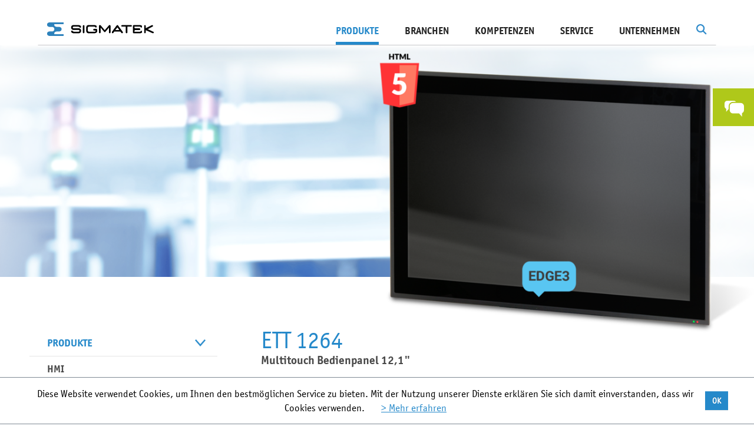

--- FILE ---
content_type: text/html; charset=utf-8
request_url: https://www.sigmatek-automation.com/ch/produkte/hmi/3-12-zoll-panels/multitouch/1414/
body_size: 14968
content:
<!DOCTYPE html>
<html lang="de-ch">
<head>

<meta charset="utf-8" />
<!-- 
	This website is powered by TYPO3 - inspiring people to share!
	TYPO3 is a free open source Content Management Framework initially created by Kasper Skaarhoj and licensed under GNU/GPL.
	TYPO3 is copyright 1998-2020 of Kasper Skaarhoj. Extensions are copyright of their respective owners.
	Information and contribution at http://typo3.org/
-->

<base href="https://www.sigmatek-automation.com/" />

<title>Multitouch - SIGMATEK</title>
<meta name="generator" content="TYPO3 CMS" />


<link rel="stylesheet" type="text/css" href="/fileadmin/lib/min/?g=vendor&amp;1768917096" media="all" />
<link rel="stylesheet" type="text/css" href="/fileadmin/lib/min/?g=css&amp;1768917096" media="all" />
<link rel="stylesheet" type="text/css" href="//fast.fonts.net/cssapi/6cd3ac45-fd0b-4359-a13d-d4fa0387e360.css" media="all" />



<script src="/fileadmin/lib/min/?g=js-head&amp;1768917096" type="text/javascript"></script>


<script type="text/javascript">
/*<![CDATA[*/

			var t3ID = "82";
			var t3Language = "2";
		
/*]]>*/
</script>
			<link rel="shortcut icon" href="/fileadmin/images/icons/icon_fav.ico" type="image/x-icon" />
		        <meta name="viewport" content="width=device-width, initial-scale=1, user-scalable=yes" />			<script type="text/javascript">
				(function(i,s,o,g,r,a,m){i['GoogleAnalyticsObject']=r;i[r]=i[r]||function(){
				(i[r].q=i[r].q||[]).push(arguments)},i[r].l=1*new Date();a=s.createElement(o),
				m=s.getElementsByTagName(o)[0];a.async=1;a.src=g;m.parentNode.insertBefore(a,m)})(window,document,'script','//www.google-analytics.com/analytics.js','ga');

				ga('create', 'UA-24626813-1', 'auto');
				ga('set', 'anonymizeIp', true);
				ga('send', 'pageview');
			</script>

			<script type="text/javascript">
			var gaProperty = 'UA-24626813-1';
			var disableStr = 'ga-disable-' + gaProperty;
			window['gaOptOutString'] = disableStr;
			if (document.cookie.indexOf(disableStr + '=true') > -1) {
			  window[disableStr] = true;
			}
			function gaOptout() {
			  document.cookie = disableStr + '=true; expires=Thu, 31 Dec 2099 23:59:59 UTC; path=/';
			  window[disableStr] = true;
			}

			</script>
			<meta name="google-site-verification" content="wWNPBAEB-T-2rikoWJfv4KevQyYwEiLuKS4dNfklsnw" /><link rel="alternate" hreflang="de" href="https://www.sigmatek-automation.com/de/produkte/hmi/3-12-zoll-panels/multitouch/ett-1264/" /><link rel="alternate" hreflang="en" href="https://www.sigmatek-automation.com/en/products/hmi/3-12-inch-panels/multi-touch/ett-1264/" /><link rel="alternate" hreflang="de-ch" href="https://www.sigmatek-automation.com/ch/produkte/hmi/3-12-zoll-panels/multitouch/1414/" /><meta property="og:image" content="https://www.sigmatek-automation.com/fileadmin/images/SIGMATEK_Logo.png" />        <!--[if lte IE 8]>
            <link rel="stylesheet" type="text/css" href="/fileadmin/lib/min/?g=css_ie8" media="all" />
            <script src="/fileadmin/lib/min/?g=js_ie8"></script>
        <![endif]-->       <script type="text/javascript">
               videojs.options.flash.swf = '/fileadmin/js/vendor/video-js.swf'
       </script>		<link rel="stylesheet" type="text/css" href="/fileadmin/lib/min/?g=print_css" media="print" />		<meta name="SKYPE_TOOLBAR" content="SKYPE_TOOLBAR_PARSER_COMPATIBLE" />
		<meta name="format-detection" content="telephone=no" />
<meta name="description" content="ETT 1264" />
<meta name="date" content="2025-05-28T15:41:21+02:00" />
<meta name="robots" content="index,follow" />
<link rel="canonical" href="https://www.sigmatek-automation.com/ch/produkte/hmi/3-12-zoll-panels/multitouch/1414/" />
</head>
<!--[if lt IE 7]><body class="ie6 ch"><![endif]--><!--[if IE 7]><body class="ie7 ch"><![endif]--><!--[if IE 8]><body class="ie8 ch"><![endif]--><!--[if IE 9]><body class="ie9 ch"><![endif]--><!--[if (gt IE 9)|!(IE)]><!--><body class="ch"><!--<![endif]-->


<div class="row-fluid row-offcanvas row-offcanvas-right">
    <div id="dim"></div>
    <div class="outer-wrapper">
        <div id="search-bg"></div>
<form id="tx-solr-search-form-pi-search" class="form-inline" action="/ch/suchergebnisse/" method="get">
	<div class="form-group">
		<input type="text" class="form-control tx-solr-q" name="q" value="" placeholder="Suchbegriff" autocomplete="off" />
		<input type="hidden" name="L" value="2" />
		<input type="hidden" name="id" value="133" />
	</div>
	<div class="form-group">
		<a id="search-submit" class="btn btn-primary right-green" href="#">
			Suche
		</a>
	</div>
	<div id="completion-dropdown" style="position: relative;"></div>
</form>
<script type="text/javascript">
	$(document).on('click, touchstart', function(event) {
		if($(event.target).closest('#tx-solr-search-form-pi-search').length > 0 || $(event.target).attr('id') == 'dim' || $(event.target).attr('id') == 'search-button') {
			return;
		}

		$('#search-bg').removeClass('active');
		$("#tx-solr-search-form-pi-search").removeClass('active');
	});
</script>
        <div id="mainmenu-wrapper">
            <div id="mainmenu">
                <nav class="navbar" role="navigation">
                    <div class="navbar-header">
                        <button type="button" class="navbar-toggle collapsed" data-toggle="offcanvas" data-target="#bs-example-navbar-collapse-1">
                            <span class="sr-only">Toggle navigation</span>
                            <span class="icon-bar"></span>
                            <span class="icon-bar"></span>
                            <span class="icon-bar"></span>
                        </button>
                        <a class="navbar-brand" href="/ch/"><img src="fileadmin/images/logo.png" width="366" height="43" alt="ETT 1264 - Multitouch - 3-12 Zoll Panels - HMI - Produkte - Sigmatek" title="ETT 1264 - Multitouch - 3-12 Zoll Panels - HMI - Produkte - Sigmatek" /></a>
                    </div>
                    <div class="collapse navbar-collapse" id="bs-example-navbar-collapse-1">
                        <script type="text/javascript">
	var tx_solr_suggestUrl = '/ch/suchergebnisse/?eID=tx_solr_suggest&id=133';
</script>
<div class="tx-solr pull-right" id="search">
	<img src="/fileadmin/images/icons/search.png" id="search-button" alt="" />
	<script type="text/javascript">
		$('#search-button').on('click', function(event) {
			if(!$('#search-bg').hasClass('active')) {
				$('#dim').trigger('click');
				$('#search-bg').addClass('active');
				$('#tx-solr-search-form-pi-search').addClass('active');

				$('#tx-solr-search-form-pi-search input[name=q]').focus();
			} else {
				$('#search-bg').removeClass('active');
				$('#tx-solr-search-form-pi-search').removeClass('active');
			}
		});
		
		$('#search-bg').on('click', function(event) {
			if($(this).hasClass('active')) {
				$(this).removeClass('active');
				$('#tx-solr-search-form-pi-search').removeClass('active');
			}
		});
	</script>
</div><ul class="nav navbar-nav navbar-right horizontal"><li class="active hasTeaser"><a href="/ch/produkte/io-systeme/x-dias/" class="teaser"><div class="image"><img data-src="fileadmin/_processed_/csm_x-dias-produktteaser-268x393px_502c5af520.png" class="lazy lazyload" alt="X-DIAS I/O-SYSTEM" /><div class="text"><h3>X-DIAS I/O-SYSTEM</h3><p>I/O-Elektronik funktionsoptimiert für Ihr individuelles Verdrahtungsboard<br /><br /></p></div></div></a><a href="ch/produkte/" class="mainMenu active">Produkte</a><ul class="dropdown"><li><a href="ch/produkte/steuerungssysteme/" class="level first">Steuerungs&shy;systeme</a><ul class="sub"><li><a href="ch/produkte/steuerungssysteme/cpu-einheiten/" class="level second">CPU-Einheiten</a></li><li><a href="ch/produkte/steuerungssysteme/industrie-pcs/" class="level second">Industrie-PCs</a></li></ul></li><li><a href="ch/produkte/io-systeme/" class="level first">I/O-Systeme</a><ul class="sub"><li><a href="ch/produkte/io-systeme/s-dias/" class="level second">S-DIAS</a></li><li><a href="ch/produkte/io-systeme/p-dias/" class="level second">P-DIAS</a></li><li><a href="ch/produkte/io-systeme/x-dias/" class="level second">X-DIAS</a></li></ul></li><li class="active"><a href="ch/produkte/hmi/" class="level first">HMI</a><ul class="sub"><li class="active"><a href="ch/produkte/hmi/3-12-zoll-panels/" class="level second">3,5" - 12,1" Panels</a></li><li><a href="ch/produkte/hmi/15-24-zoll-panels/" class="level second">15" - 23,8" Panels</a></li><li><a href="ch/produkte/hmi/mobile-panels/" class="level second">Mobile Panels</a></li><li><a href="/ch/produkte/hmi/" class="level second">alle anzeigen</a></li></ul></li><li><a href="ch/produkte/motion/" class="level first">Motion</a><ul class="sub"><li><a href="ch/produkte/motion/drives/" class="level second">Drives</a></li><li><a href="ch/produkte/motion/frequenzumrichter/" class="level second">Frequenzumrichter</a></li><li><a href="ch/produkte/motion/motor-endstufen/" class="level second">Motor-Endstufen</a></li><li><a href="/ch/produkte/motion/" class="level second">alle anzeigen</a></li></ul></li><li><a href="ch/produkte/safety/" class="level first">Safety</a><ul class="sub"><li><a href="ch/produkte/safety/s-dias-safety-system/" class="level second">S-DIAS Safety-System</a></li><li><a href="ch/produkte/safety/s-dias-motor-endstufen/" class="level second">S-DIAS Motor-Endstufen</a></li><li><a href="ch/produkte/safety/drives/" class="level second">Drives</a></li><li><a href="/ch/produkte/safety/" class="level second">alle anzeigen</a></li></ul></li><li><a href="ch/produkte/echtzeit-ethernet-varan/" class="level first">Echtzeit-Ethernet VARAN</a><ul class="sub"><li><a href="ch/produkte/echtzeit-ethernet-varan/implementierung/" class="level second">Implementierung</a></li><li><a href="ch/produkte/echtzeit-ethernet-varan/schnittstellen-splitter/" class="level second">Schnittstellen & Splitter</a></li><li><a href="ch/produkte/echtzeit-ethernet-varan/varan-kabel/" class="level second">VARAN-Kabel</a></li><li><a href="/ch/produkte/echtzeit-ethernet-varan/" class="level second">alle anzeigen</a></li></ul></li><li><a href="ch/produkte/engineering-tool-lasal/" class="level first">Engineering Tool LASAL</a><ul class="sub"><li><a href="/ch/produkte/engineering-tool-lasal/214/" class="level second">LASAL CLASS</a></li><li><a href="/ch/produkte/engineering-tool-lasal/248/" class="level second">LASAL SCREEN</a></li><li><a href="/ch/produkte/engineering-tool-lasal/1100/" class="level second">LASAL VISUDesigner</a></li><li><a href="/ch/produkte/engineering-tool-lasal/" class="level second">alle anzeigen</a></li></ul></li><li><a href="ch/produkte/spezielle-anwendungen/" class="level first">Spezielle Anwendungen</a><ul class="sub"><li><a href="ch/produkte/spezielle-anwendungen/remote-access/" class="level second">Remote Access</a></li><li><a href="ch/produkte/spezielle-anwendungen/fts-amr-automatisierung/" class="level second">FTS / AMR Automatisierung</a></li><li><a href="ch/produkte/spezielle-anwendungen/energieautomatisierung/" class="level second">Energieautomatisierung</a></li><li><a href="/ch/produkte/spezielle-anwendungen/" class="level second">alle anzeigen</a></li></ul></li></ul></li><li class=""><a href="ch/branchen/" class="mainMenu">Branchen</a><ul class="dropdown"><li><a href="ch/branchen/druck-papier/" class="level first">Druck / Papier<div class="menu-image"><div class="inner-image"><img class="preload" data-original="fileadmin/_processed_/csm_branche_druck_sigmatek_59d6a8e241.jpg" alt="Druck / Papier" title="Druck / Papier" /></div><div class="overlay-white">
									<img class="preload" data-original="fileadmin/_processed_/csm_bg-white_64dfcd6ab3.png" alt="Druck / Papier" title="Druck / Papier" />
								</div></div></a></li><li><a href="ch/branchen/energie/" class="level first">Energie<div class="menu-image"><div class="inner-image"><img class="preload" data-original="fileadmin/_processed_/csm_Alternative-Energie-Branche_74e0cd5597.png" alt="Energie" title="Energie" /></div><div class="overlay-white">
									<img class="preload" data-original="fileadmin/_processed_/csm_bg-white_64dfcd6ab3.png" alt="Energie" title="Energie" />
								</div></div></a></li><li><a href="ch/branchen/kunststofftechnik/" class="level first">Kunststoff&shy;technik<div class="menu-image"><div class="inner-image"><img class="preload" data-original="fileadmin/_processed_/csm_Kunststofftechnik-Branche_f1d66ce47a.jpg" alt="Kunststofftechnik" title="Kunststofftechnik" /></div><div class="overlay-white">
									<img class="preload" data-original="fileadmin/_processed_/csm_bg-white_64dfcd6ab3.png" alt="Kunststofftechnik" title="Kunststofftechnik" />
								</div></div></a></li><li><a href="ch/branchen/logistik-materialfluss/" class="level first">Logistik / Materialfluss<div class="menu-image"><div class="inner-image"><img class="preload" data-original="fileadmin/_processed_/csm_logistik-cop-123rf_028a2c2856.jpg" alt="Logistik / Materialfluss" title="Logistik / Materialfluss" /></div><div class="overlay-white">
									<img class="preload" data-original="fileadmin/_processed_/csm_bg-white_64dfcd6ab3.png" alt="Logistik / Materialfluss" title="Logistik / Materialfluss" />
								</div></div></a></li><li><a href="ch/branchen/metallbearbeitung/" class="level first">Metall&shy;bearbeitung<div class="menu-image"><div class="inner-image"><img class="preload" data-original="fileadmin/_processed_/csm_Branche-Metall_2a14c2e20b.jpg" alt="Metallbearbeitung" title="Metallbearbeitung" /></div><div class="overlay-white">
									<img class="preload" data-original="fileadmin/_processed_/csm_bg-white_64dfcd6ab3.png" alt="Metallbearbeitung" title="Metallbearbeitung" />
								</div></div></a></li><li><a href="ch/branchen/pruefen-testen/" class="level first">Prüfen / Testen<div class="menu-image"><div class="inner-image"><img class="preload" data-original="fileadmin/_processed_/csm_flugsimulation-branche-pruefen-testen-cop-axis_4c6b7fce5f.jpg" alt="Prüfen / Testen" title="Prüfen / Testen" /></div><div class="overlay-white">
									<img class="preload" data-original="fileadmin/_processed_/csm_bg-white_64dfcd6ab3.png" alt="Prüfen / Testen" title="Prüfen / Testen" />
								</div></div></a></li><li><a href="ch/branchen/robotik-handhabung/" class="level first">Robotik / Handhabung<div class="menu-image"><div class="inner-image"><img class="preload" data-original="fileadmin/_processed_/csm_robotik-handhabung-e-pic-cop-ENGEL_68ed4bbf10.jpg" alt="Robotik / Handhabung" title="Robotik / Handhabung" /></div><div class="overlay-white">
									<img class="preload" data-original="fileadmin/_processed_/csm_bg-white_64dfcd6ab3.png" alt="Robotik / Handhabung" title="Robotik / Handhabung" />
								</div></div></a></li><li><a href="ch/branchen/textil/" class="level first">Textil<div class="menu-image"><div class="inner-image"><img class="preload" data-original="fileadmin/_processed_/csm_Textil-Branche_cb4652e9b5.jpg" alt="Textil" title="Textil" /></div><div class="overlay-white">
									<img class="preload" data-original="fileadmin/_processed_/csm_bg-white_64dfcd6ab3.png" alt="Textil" title="Textil" />
								</div></div></a></li><li><a href="ch/branchen/verpackung-lebensmittel/" class="level first">Verpackung / Lebensmittel<div class="menu-image"><div class="inner-image"><img class="preload" data-original="fileadmin/_processed_/csm_branche-verpackung-abfuellen-123RF_f8209f2bbf.jpg" alt="Verpackung / Lebensmittel" title="Verpackung / Lebensmittel" /></div><div class="overlay-white">
									<img class="preload" data-original="fileadmin/_processed_/csm_bg-white_64dfcd6ab3.png" alt="Verpackung / Lebensmittel" title="Verpackung / Lebensmittel" />
								</div></div></a></li></ul></li><li class=""><a href="ch/kompetenzen/" class="mainMenu">Kompetenzen</a><ul class="dropdown"><li><a href="ch/kompetenzen/systemloesungen-ohne-grenzen/" class="level first">Systemlösungen ohne Grenzen<div class="menu-image"><div class="inner-image"><img class="preload" data-original="fileadmin/_processed_/csm_Sigmatek-Komplettloesungen_2021_300dpi_2c8ae3028c.jpg" alt="Systemlösungen ohne Grenzen" title="Systemlösungen ohne Grenzen" /></div><div class="overlay-white">
									<img class="preload" data-original="fileadmin/_processed_/csm_bg-white_64dfcd6ab3.png" alt="Systemlösungen ohne Grenzen" title="Systemlösungen ohne Grenzen" />
								</div></div></a></li><li><a href="ch/kompetenzen/wireless-hmi/" class="level first">Wireless HMI<div class="menu-image"><div class="inner-image"><img class="preload" data-original="fileadmin/_processed_/csm_WirelessSafetyPanel_27f6975a51.jpg" alt="Wireless HMI" title="Wireless HMI" /></div><div class="overlay-white">
									<img class="preload" data-original="fileadmin/_processed_/csm_bg-white_64dfcd6ab3.png" alt="Wireless HMI" title="Wireless HMI" />
								</div></div></a></li><li><a href="ch/kompetenzen/flexible-safety/" class="level first">Flexible Safety<div class="menu-image"><div class="inner-image"><img class="preload" data-original="fileadmin/_processed_/csm_WirelessSafety_f75209aa7c.jpg" alt="Flexible Safety" title="Flexible Safety" /></div><div class="overlay-white">
									<img class="preload" data-original="fileadmin/_processed_/csm_bg-white_64dfcd6ab3.png" alt="Flexible Safety" title="Flexible Safety" />
								</div></div></a></li><li><a href="ch/kompetenzen/automation-40/" class="level first">Automation 4.0<div class="menu-image"><div class="inner-image"><img class="preload" data-original="fileadmin/_processed_/csm_Automatisierung_4.0_142e9bf546.jpg" alt="Automation 4.0" title="Automation 4.0" /></div><div class="overlay-white">
									<img class="preload" data-original="fileadmin/_processed_/csm_bg-white_64dfcd6ab3.png" alt="Automation 4.0" title="Automation 4.0" />
								</div></div></a></li><li><a href="ch/kompetenzen/programmieren-neu-definiert/" class="level first">Programmieren neu definiert<div class="menu-image"><div class="inner-image"><img class="preload" data-original="fileadmin/_processed_/csm_Programmieren_neu_definiert1_8cdfa70135.jpg" alt="Programmieren neu definiert" title="Programmieren neu definiert" /></div><div class="overlay-white">
									<img class="preload" data-original="fileadmin/_processed_/csm_bg-white_64dfcd6ab3.png" alt="Programmieren neu definiert" title="Programmieren neu definiert" />
								</div></div></a></li></ul></li><li class=""><a href="ch/service/" class="mainMenu">Service</a><ul class="dropdown"><li><a href="ch/service/downloads/katalog-broschueren/" class="level first">Downloads<div class="menu-image"><div class="inner-image"><img class="preload" data-original="fileadmin/_processed_/csm_downloads2_01_1fa92b995a.jpg" alt="Downloads" title="Downloads" /></div><div class="overlay-white">
									<img class="preload" data-original="fileadmin/_processed_/csm_bg-white_64dfcd6ab3.png" alt="Downloads" title="Downloads" />
								</div></div></a></li><li><a href="ch/service/support/" class="level first">Support<div class="menu-image"><div class="inner-image"><img class="preload" data-original="fileadmin/_processed_/csm_support2019_093083186a.jpg" alt="Support" title="Support" /></div><div class="overlay-white">
									<img class="preload" data-original="fileadmin/_processed_/csm_bg-white_64dfcd6ab3.png" alt="Support" title="Support" />
								</div></div></a></li><li><a href="ch/service/workshops/" class="level first">Workshops<div class="menu-image"><div class="inner-image"><img class="preload" data-original="fileadmin/_processed_/csm_freie-postionen_cff55583ed.jpg" alt="Workshops" title="Workshops" /></div><div class="overlay-white">
									<img class="preload" data-original="fileadmin/_processed_/csm_bg-white_64dfcd6ab3.png" alt="Workshops" title="Workshops" />
								</div></div></a></li><li><a href="ch/unternehmen/news-presse/newsletter-anmeldung/" class="level first">Newsletter-Anmeldung<div class="menu-image"><div class="inner-image"><img class="preload" data-original="fileadmin/_processed_/csm_newsletter_fdc6c96996.jpg" alt="Newsletter-Anmeldung" title="Newsletter-Anmeldung" /></div><div class="overlay-white">
									<img class="preload" data-original="fileadmin/_processed_/csm_bg-white_64dfcd6ab3.png" alt="Newsletter-Anmeldung" title="Newsletter-Anmeldung" />
								</div></div></a></li></ul></li><li class=""><a href="ch/unternehmen/" class="mainMenu">Unternehmen</a><ul class="dropdown"><li><a href="ch/unternehmen/sigmatek-schweiz/" class="level first">SIGMATEK Schweiz<div class="menu-image"><div class="inner-image"><img class="preload" data-original="fileadmin/_processed_/csm_Sigmatek-Schweiz_Menuebild_0B6A2244_34b65d41ae.png" alt="SIGMATEK Schweiz" title="SIGMATEK Schweiz" /></div><div class="overlay-white">
									<img class="preload" data-original="fileadmin/_processed_/csm_bg-white_64dfcd6ab3.png" alt="SIGMATEK Schweiz" title="SIGMATEK Schweiz" />
								</div></div></a></li><li><a href="ch/unternehmen/news-presse/aktuelle-news/" class="level first">News & Presse<div class="menu-image"><div class="inner-image"><img class="preload" data-original="fileadmin/_processed_/csm_news_01_f9c91df77f.jpg" alt="News &amp; Presse" title="News &amp; Presse" /></div><div class="overlay-white">
									<img class="preload" data-original="fileadmin/_processed_/csm_bg-white_64dfcd6ab3.png" alt="News &amp; Presse" title="News &amp; Presse" />
								</div></div></a></li><li><a href="ch/unternehmen/messen-events/" class="level first">Messen & Events<div class="menu-image"><div class="inner-image"><img class="preload" data-original="fileadmin/_processed_/csm_termine_f30b5b28eb.jpg" alt="Messen &amp; Events" title="Messen &amp; Events" /></div><div class="overlay-white">
									<img class="preload" data-original="fileadmin/_processed_/csm_bg-white_64dfcd6ab3.png" alt="Messen &amp; Events" title="Messen &amp; Events" />
								</div></div></a></li><li><a href="ch/unternehmen/standorte/" class="level first">Standorte<div class="menu-image"><div class="inner-image"><img class="preload" data-original="fileadmin/_processed_/csm_standorte_7a3fc4c669.jpg" alt="Standorte" title="Standorte" /></div><div class="overlay-white">
									<img class="preload" data-original="fileadmin/_processed_/csm_bg-white_64dfcd6ab3.png" alt="Standorte" title="Standorte" />
								</div></div></a></li><li><a href="ch/unternehmen/kontakt/" class="level first">Kontakt<div class="menu-image"><div class="inner-image"><img class="preload" data-original="fileadmin/_processed_/csm_kontakt_027f185e03.jpg" alt="Kontakt" title="Kontakt" /></div><div class="overlay-white">
									<img class="preload" data-original="fileadmin/_processed_/csm_bg-white_64dfcd6ab3.png" alt="Kontakt" title="Kontakt" />
								</div></div></a></li><li><a href="ch/unternehmen/philosophie/" class="level first">Philosophie<div class="menu-image"><div class="inner-image"><img class="preload" data-original="fileadmin/_processed_/csm_strategie_abc11ce8cf.jpg" alt="Philosophie" title="Philosophie" /></div><div class="overlay-white">
									<img class="preload" data-original="fileadmin/_processed_/csm_bg-white_64dfcd6ab3.png" alt="Philosophie" title="Philosophie" />
								</div></div></a></li><li><a href="ch/unternehmen/geschichte/" class="level first">Geschichte<div class="menu-image"><div class="inner-image"><img class="preload" data-original="fileadmin/_processed_/csm_Geschichte-Menu_d2dde9e9e4.jpg" alt="Geschichte" title="Geschichte" /></div><div class="overlay-white">
									<img class="preload" data-original="fileadmin/_processed_/csm_bg-white_64dfcd6ab3.png" alt="Geschichte" title="Geschichte" />
								</div></div></a></li><li><a href="ch/unternehmen/eigentuemer/" class="level first">Eigentümer<div class="menu-image"><div class="inner-image"><img class="preload" data-original="fileadmin/_processed_/csm_Geschaeftsleitung-menu2022_d6981919ee.jpg" alt="Eigentümer" title="Eigentümer" /></div><div class="overlay-white">
									<img class="preload" data-original="fileadmin/_processed_/csm_bg-white_64dfcd6ab3.png" alt="Eigentümer" title="Eigentümer" />
								</div></div></a></li><li><a href="ch/unternehmen/mitarbeiter/" class="level first">Mitarbeiter<div class="menu-image"><div class="inner-image"><img class="preload" data-original="fileadmin/_processed_/csm_navi-mitarbeiter-2024_f0f56943cc.jpg" alt="Mitarbeiter" title="Mitarbeiter" /></div><div class="overlay-white">
									<img class="preload" data-original="fileadmin/_processed_/csm_bg-white_64dfcd6ab3.png" alt="Mitarbeiter" title="Mitarbeiter" />
								</div></div></a></li></ul></li></ul>
                    </div>
                </nav>
            </div>
            <div class="horizontal-line"><div class="overview-link"><div class="link"><a href="/ch/produkte/">Zur Produkt-Übersicht</a></div><div class="link"><a href="/ch/branchen/">Zur Branchen-Übersicht</a></div><div class="link"><a href="/ch/kompetenzen/">Zur Kompetenzen-Übersicht</a></div><div class="link"><a href="/ch/service/">Zur Service-Übersicht</a></div><div class="link"><a href="/ch/unternehmen/">Zur Unternehmens-Übersicht</a></div><div class="link"><a href="/ch/karriere/">Zur Karriere-Übersicht</a></div></div></div>
        </div>
        <div id="wrapper" class="">
            <div class="products-two-column-wrapper">
    

	

<div class="header-images   no-print-space">
	<style scoped="scoped">

		#header-with-image-34 {
			background-image: url(fileadmin/_processed_/csm_sigmatek_default_header_7ad4b9fc82.png);
		}

		@media only screen and (min-width: 500px) {
			#header-with-image-34 {
				background-image: url(fileadmin/_processed_/csm_sigmatek_default_header_0f2769f5b0.png);
			}
		}

		@media only screen and (min-width: 850px) {
			#header-with-image-34 {
				background-image: url(fileadmin/_processed_/csm_sigmatek_default_header_518c900974.png);
			}
		}

		@media only screen and (min-width: 1200px) {
			#header-with-image-34 {
				background-image: url(fileadmin/_processed_/csm_sigmatek_default_header_6c3f838406.png);
			}
		}

		@media only screen and (min-width: 1600px) {
			#header-with-image-34 {
				background-image: url(fileadmin/_processed_/csm_sigmatek_default_header_c195a7436e.png);
			}
		}

	</style>
	<div class="header-with-image" id="header-with-image-34">
			</div>
</div>
    <div class="container-fluid products-two-column">
        <div class="row">
            <div class="col-sm-4 hidden-xs hidden-sm menu-column">
                	
	<div id="product-menue" class=" in-product  has-current-top  not-empty no-mt">
    <ul>
                    <li class="
            
            current 
            normal 
            ">
	            <a href="/ch/produkte/">Produkte<span class="arrow"></span></a>
            </li>
                    <li class="
            
            current 
            normal 
            ">
	            <a href="/ch/produkte/hmi/">HMI<span class="arrow"></span></a>
            </li>
                    <li class="
            current_top 
            current 
            normal 
            ">
	            <a href="/ch/produkte/hmi/3-12-zoll-panels/">3,5" - 12,1" Panels<span class="arrow"></span></a>
            </li>
                    <li class="
            
            current 
            child 
            ">
	            <a href="/ch/produkte/hmi/3-12-zoll-panels/multitouch/">Multitouch<span class="arrow"></span></a>
            </li>
                    <li class="
            
            
            child 
            ">
	            <a href="/ch/produkte/hmi/3-12-zoll-panels/singletouch/">Singletouch<span class="arrow"></span></a>
            </li>
                            	            		            	                                    </ul>
</div>

				<div id="product-info-download">
    <a target="_blank" href="fileadmin/user_upload/downloads/hmi-d.pdf">
        <img class="book lazy" data-src="fileadmin/user_upload/content/neu-hmi-d_01.png" alt="" />
    </a>
    <table>
        <tr>
            <td>
                <a target="_blank" href="fileadmin/user_upload/downloads/hmi-d.pdf">
                    <img alt="pdf_bule" src="/fileadmin/images/icons/pdf_bule.png" />
                </a>
            </td>
            <td>
                <a target="_blank" href="fileadmin/user_upload/downloads/hmi-d.pdf">
                    Produktinformationen downloaden
                </a>
            </td>
        </tr>
		        <tr>
            <td>
                <a target="_blank" href="/fileadmin/user_upload/downloads/Sigmatek-Das_System_2025.pdf">
                    <img alt="system_architecture" src="/fileadmin/images/icons/system_architecture.png" />
                </a>
            </td>
            <td>
                <a target="_blank" href="/fileadmin/user_upload/downloads/Sigmatek-Das_System_2025.pdf">
                    Systemüberblick ansehen
                </a>
            </td>
        </tr>
		    </table>
</div>
            </div>
            <div class="col-xs-12 col-md-8 content-column">
                <!--TYPO3SEARCH_begin-->
                <div class="plugin content-products-show">
    <div class="products-show">
        <div id="product-image" class="normal">
                            <img src="fileadmin/_processed_/csm_Produktmaske-755x558-HTML5-ETT1264_2ac92582d9.png" width="755" height="558" alt="Multitouch Bedienpanel 12,1&quot;" title="Multitouch Bedienpanel 12,1&quot;" />
                    </div>

        <div class="products-description">
            					
	<div class="header-subheader first">
									<h1>ETT 1264</h1>
										<h3>Multitouch Bedienpanel 12,1"</h3>
			</div>
            <div><ul><p> <li>Bedienpanel zum Visualisieren, Bedienen und Beobachten</li> <li>12,1&quot; TFT-Farbdisplay, Multi-Touch (projiziert kapazitiv), Widescreen 1280 x 800 Pixel</li> <li>Performancestarker EDGE3-Technology-Prozessor</li> <li>OPC-UA-Kommunikation</li> <li>Viele Standard-Schnittstellen integriert</li> <li>Schutzart IP65 (Front)</li> <li>IP20 (Abdeckhaube)</li> </p></ul></div><p> </p><p>Durch die Multitouch-Technologie wird die Handhabung von Maschinen und Anlagen einfacher und intuitiver. Aus der Consumer-Welt bekannte Gesten wie Zoomen, Weiterblättern oder andere Mehr-Finger-Bewegungen sorgen für ein besseres Bediengefühl und mehr Bedienkomfort.</p>
                    </div>
                    
<!-- Nav tabs -->
												
<div class="outer-nav-tabs tabs-section-696f98749be13" data-tabs="#tab-content-696f98749be13">
	<ul class="nav nav-tabs" role="tablist" id="tabs-696f98749be13">
					<li class="active" style="width:33.333333333333%;" id="tab-control-item-696f98749be13-696f987447e88">
				<a id="tab-control-696f98749be13-696f987447e88" class="tab-696f987447e88" href="#tab-696f98749be13-696f987447e88" role="tab" data-toggle="tab">
					Technische Daten
					<div class="arrow"></div>
				</a>
									<div class="arrow-active"></div>
							</li>
					<li class="" style="width:33.333333333333%;" id="tab-control-item-696f98749be13-696f9874857e2">
				<a id="tab-control-696f98749be13-696f9874857e2" class="tab-696f9874857e2" href="#tab-696f98749be13-696f9874857e2" role="tab" data-toggle="tab">
					Downloads
					<div class="arrow"></div>
				</a>
									<div class="arrow-active"></div>
							</li>
					<li class="" style="width:33.333333333333%;" id="tab-control-item-696f98749be13-696f98748f047">
				<a id="tab-control-696f98749be13-696f98748f047" class="tab-696f98748f047" href="#tab-696f98749be13-696f98748f047" role="tab" data-toggle="tab">
					Zubehör
					<div class="arrow"></div>
				</a>
									<div class="arrow-active"></div>
							</li>
			</ul>
			<div class="paging">
			<div class="page-left"></div>
			<div class="page-right"></div>
		</div>
	</div>

<!-- Tab panes -->
<div class="tab-content" id="tab-content-696f98749be13">
    		<div id="tab-696f98749be13-696f987447e88" class="tab-pane active">	<table class="table table-striped content-table">
		<tr>
			<td colspan="2" class="heading">
				<h3>Leistungsdaten</h3>
			</td>
		</tr>

					<tr>
				<td>Prozessor</td>
				<td>
											<p>EDGE3-Technology</p>
									</td>
			</tr>
					<tr>
				<td>Prozessorkerne</td>
				<td>
											<p>4</p>
									</td>
			</tr>
					<tr>
				<td>Interner Programm- und Datenspeicher</td>
				<td>
											<p>2 GB</p>
									</td>
			</tr>
					<tr>
				<td>Interner remanenter Datenspeicher</td>
				<td>
											<p>128 kB FRAM</p>
									</td>
			</tr>
					<tr>
				<td>Internes Speichergerät</td>
				<td>
											<p>8 GB microSD</p>
									</td>
			</tr>
					<tr>
				<td>Schnittstellen</td>
				<td>
											<p>2x Ethernet 10/100/1000</p><p>2x USB 2.0, Typ A</p><p>1x USB 2.0 Typ Mini-B OTG</p><p>1x microSD Kartenhalter (SD 3.0)</p>
									</td>
			</tr>
					<tr>
				<td>Bedienelemente</td>
				<td>
											<p>Touchscreen (projiziert kapazitiv)</p>
									</td>
			</tr>
					<tr>
				<td>Versorgungs&shy;spannung</td>
				<td>
											<p>+24 V DC ±20 %</p>
									</td>
			</tr>
			</table>
	<table class="table table-striped content-table">
		<tr>
			<td colspan="2" class="heading">
				<h3>Display</h3>
			</td>
		</tr>

					<tr>
				<td>Diagonale</td>
				<td>
											<p>12,1&quot;</p>
									</td>
			</tr>
					<tr>
				<td>Verhältnis</td>
				<td>
											<p>16:10</p>
									</td>
			</tr>
					<tr>
				<td>Auflösung</td>
				<td>
											<p>WXGA, 1280 x 800 Pixel</p>
									</td>
			</tr>
					<tr>
				<td>Touch</td>
				<td>
											<p>projiziert kapazitiv</p>
									</td>
			</tr>
			</table>
	<table class="table table-striped content-table">
		<tr>
			<td colspan="2" class="heading">
				<h3>Mechanische Eigenschaften</h3>
			</td>
		</tr>

					<tr>
				<td>Abmessungen</td>
				<td>
											<p>313 x 215 x 44 mm (B x H x T)</p>
									</td>
			</tr>
					<tr>
				<td>Material</td>
				<td>
											<p>Gehäuse: Aluminium/Stahl chromatiert</p><p>1,1 mm gehärtetes Frontglas mit schwarzem Rahmen</p>
									</td>
			</tr>
					<tr>
				<td>Gewicht</td>
				<td>
											<p>ca. 1,8 kg</p>
									</td>
			</tr>
					<tr>
				<td>Schutzart</td>
				<td>
											<p>Front: IP65, Abdeckhaube: IP20</p>
									</td>
			</tr>
			</table>
	<table class="table table-striped content-table">
		<tr>
			<td colspan="2" class="heading">
				<h3>Artikelnummer/ Zertifizierung</h3>
			</td>
		</tr>

					<tr>
				<td>Artikelnummer</td>
				<td>
											<p>01-230-1264</p>
									</td>
			</tr>
					<tr>
				<td>Normung/Zertifizierung</td>
				<td>
											<p>nach UL designed</p>
									</td>
			</tr>
			</table>
</div>
    		<div id="tab-696f98749be13-696f9874857e2" class="tab-pane "><div class="downloads-table">
								        <div class="download odd">
            <div class="left">
				<div class="icon"><a target="_blank" href="/fileadmin/user_upload/downloads/ETT-1264-pd.pdf"><img alt="icon-xls-pdf-doc" src="/fileadmin/images/icons/downloads/pdf.png" /></a></div>
				<div class="title"><a target="_blank" href="/fileadmin/user_upload/downloads/ETT-1264-pd.pdf">Produktblatt ETT 1264</a></div>
            </div>
			<div class="right">
				<div class="size">pdf | 162 KB</div>
				<div class="viewer">
										<a target="_blank" href="/fileadmin/user_upload/downloads/ETT-1264-pd.pdf"><img src="/fileadmin/images/icons/download.png" alt="Produktblatt ETT 1264" /></a>
					<div class="clearfix"></div>
				</div>
			</div>
			<div class="clearfix"></div>
        </div>		
    							        <div class="download even">
            <div class="left">
				<div class="icon"><a target="_blank" href="/fileadmin/user_upload/downloads/ETT-1264.pdf"><img alt="icon-xls-pdf-doc" src="/fileadmin/images/icons/downloads/pdf.png" /></a></div>
				<div class="title"><a target="_blank" href="/fileadmin/user_upload/downloads/ETT-1264.pdf">Dokumentation ETT 1264</a></div>
            </div>
			<div class="right">
				<div class="size">pdf | 2.5 MB</div>
				<div class="viewer">
										<a target="_blank" href="/fileadmin/user_upload/downloads/ETT-1264.pdf"><img src="/fileadmin/images/icons/download.png" alt="Dokumentation ETT 1264" /></a>
					<div class="clearfix"></div>
				</div>
			</div>
			<div class="clearfix"></div>
        </div>		
    							        <div class="download odd">
            <div class="left">
				<div class="icon"><a target="_blank" href="/fileadmin/user_upload/downloads/HW-IP-Adresseneinstellung.pdf"><img alt="icon-xls-pdf-doc" src="/fileadmin/images/icons/downloads/pdf.png" /></a></div>
				<div class="title"><a target="_blank" href="/fileadmin/user_upload/downloads/HW-IP-Adresseneinstellung.pdf">Dokumentation Hardware IP-Adresseneinstellung</a></div>
            </div>
			<div class="right">
				<div class="size">pdf | 423 KB</div>
				<div class="viewer">
										<a target="_blank" href="/fileadmin/user_upload/downloads/HW-IP-Adresseneinstellung.pdf"><img src="/fileadmin/images/icons/download.png" alt="Dokumentation Hardware IP-Adresseneinstellung" /></a>
					<div class="clearfix"></div>
				</div>
			</div>
			<div class="clearfix"></div>
        </div>		
    							        <div class="download even">
            <div class="left">
				<div class="icon"><a target="_blank" href="/fileadmin/user_upload/downloads/CECON1469-ETT1064-ETT1264.pdf"><img alt="icon-xls-pdf-doc" src="/fileadmin/images/icons/downloads/pdf.png" /></a></div>
				<div class="title"><a target="_blank" href="/fileadmin/user_upload/downloads/CECON1469-ETT1064-ETT1264.pdf">EU-Konformitätserklärung ETT XX64</a></div>
            </div>
			<div class="right">
				<div class="size">pdf | 486 KB</div>
				<div class="viewer">
										<a target="_blank" href="/fileadmin/user_upload/downloads/CECON1469-ETT1064-ETT1264.pdf"><img src="/fileadmin/images/icons/download.png" alt="EU-Konformitätserklärung ETT XX64" /></a>
					<div class="clearfix"></div>
				</div>
			</div>
			<div class="clearfix"></div>
        </div>		
    							        <div class="download odd">
            <div class="left">
				<div class="icon"><a target="_blank" href="/fileadmin/user_upload/downloads/ETT1264-step.zip"><img alt="icon-xls-pdf-doc" src="/fileadmin/images/icons/download-icon.png" /></a></div>
				<div class="title"><a target="_blank" href="/fileadmin/user_upload/downloads/ETT1264-step.zip">STEP-File ETT 1264</a></div>
            </div>
			<div class="right">
				<div class="size">zip | 2.1 MB</div>
				<div class="viewer">
										<a target="_blank" href="/fileadmin/user_upload/downloads/ETT1264-step.zip"><img src="/fileadmin/images/icons/download.png" alt="STEP-File ETT 1264" /></a>
					<div class="clearfix"></div>
				</div>
			</div>
			<div class="clearfix"></div>
        </div>		
    							        <div class="download even">
            <div class="left">
				<div class="icon"><a target="_blank" href="/fileadmin/user_upload/downloads/Tableau-Befestigungselemente.pdf"><img alt="icon-xls-pdf-doc" src="/fileadmin/images/icons/downloads/pdf.png" /></a></div>
				<div class="title"><a target="_blank" href="/fileadmin/user_upload/downloads/Tableau-Befestigungselemente.pdf">Montagevorschriften Befestigungselemente</a></div>
            </div>
			<div class="right">
				<div class="size">pdf | 89 KB</div>
				<div class="viewer">
										<a target="_blank" href="/fileadmin/user_upload/downloads/Tableau-Befestigungselemente.pdf"><img src="/fileadmin/images/icons/download.png" alt="Montagevorschriften Befestigungselemente" /></a>
					<div class="clearfix"></div>
				</div>
			</div>
			<div class="clearfix"></div>
        </div>		
    							        <div class="download odd">
            <div class="left">
				<div class="icon"><a target="_blank" href="/fileadmin/user_upload/downloads/ett1264-einbauschablone-240201.pdf"><img alt="icon-xls-pdf-doc" src="/fileadmin/images/icons/downloads/pdf.png" /></a></div>
				<div class="title"><a target="_blank" href="/fileadmin/user_upload/downloads/ett1264-einbauschablone-240201.pdf">Einbauschablone ETT 1264</a></div>
            </div>
			<div class="right">
				<div class="size">pdf | 126 KB</div>
				<div class="viewer">
										<a target="_blank" href="/fileadmin/user_upload/downloads/ett1264-einbauschablone-240201.pdf"><img src="/fileadmin/images/icons/download.png" alt="Einbauschablone ETT 1264" /></a>
					<div class="clearfix"></div>
				</div>
			</div>
			<div class="clearfix"></div>
        </div>		
    	
</div>
	


							</div>
    		<div id="tab-696f98749be13-696f98748f047" class="tab-pane "><div class="products">
            <div class="product">
			<div class="image">
				<a href="/ch/produkte/zubehoer/zubehoer-steuerungen-hmis/392/">
											<img class="lazy" src="[data-uri]" data-src="fileadmin/_processed_/csm_Zubehoer-Aufkleber_a84249ce21.png" alt="Zubehör" title="Zubehör" />
									</a>
			</div>
			<div class="text">
                <h3><a href="/ch/produkte/zubehoer/zubehoer-steuerungen-hmis/392/">Aufkleber Touchbedienung - Zubehör</a></h3>
                <ul>
					                </ul>
            </div>
        </div>
            <div class="product">
			<div class="image">
				<a href="/ch/produkte/zubehoer/speichermedien-batterien/speichermedien/416/">
											<img class="lazy" src="[data-uri]" data-src="fileadmin/_processed_/csm_produktuebersicht-400x365-USB_bc88d3d274.png" alt="USB Stick 2 GB" title="USB Stick 2 GB" />
									</a>
			</div>
			<div class="text">
                <h3><a href="/ch/produkte/zubehoer/speichermedien-batterien/speichermedien/416/">USB 2 GB - USB Stick 2 GB</a></h3>
                <ul>
																		<li>USB 2.0</li>
													<li>MLC Flash</li>
											                </ul>
            </div>
        </div>
            <div class="product">
			<div class="image">
				<a href="/ch/produkte/spezielle-anwendungen/rfid-reader/803/">
											<img class="lazy" src="[data-uri]" data-src="fileadmin/_processed_/csm_Spezielle-Anwenungen-RIFD131_8a13470076.png" alt="RFID-Reader" title="RFID-Reader" />
									</a>
			</div>
			<div class="text">
                <h3><a href="/ch/produkte/spezielle-anwendungen/rfid-reader/803/">RFID 131 - RFID-Reader</a></h3>
                <ul>
																		<li>Einbaugerät für Schaltschrank</li>
													<li>1x CAN</li>
													<li>1x USB-Device</li>
													<li>Front: IP65</li>
											                </ul>
            </div>
        </div>
            <div class="product">
			<div class="image">
				<a href="/ch/produkte/zubehoer/zubehoer-steuerungen-hmis/951/">
											<img class="lazy" src="[data-uri]" data-src="fileadmin/_processed_/csm_produktuebersicht_400x365_Touch-StiftV3_81052518c1.png" alt="Zubehör" title="Zubehör" />
									</a>
			</div>
			<div class="text">
                <h3><a href="/ch/produkte/zubehoer/zubehoer-steuerungen-hmis/951/">Touch-Stift mit Halterung V3 - Zubehör</a></h3>
                <ul>
																		<li>für kapazitive Panels</li>
											                </ul>
            </div>
        </div>
    	<div class="clearfix"></div>
</div></div>
    </div>
<script type="text/javascript">
    $('#tabs-696f98749be13 li>a').click(function (e) {
        e.preventDefault();
        $(this).tab('show');
    });

    $('.dropdown-menu a').on('click', function(e) {
        e.preventDefault();
        var tabId = $(this).attr("data-tab-control");
        $(this).closest('.dropdown').find('.dropdown-toggle').text($(this).text());
        $(tabId).trigger('click');
    });

    $('.tabs-section-696f98749be13 .page-left').on('click', function() {
        var currentTab = $('#tabs-696f98749be13 li.active');
        var nextTab = currentTab.prev('li');
        var search = true;
        while(search) {
            if(nextTab.length === 0) {
                nextTab = $($('#tabs-696f98749be13 li:last')[0]);
            }
            if(nextTab.hasClass('inactive') || nextTab.hasClass('disabled')) {
                nextTab = nextTab.prev('li');
            } else {
                search = false;
            }
        }

        nextTab.find('a').tab('show');
        $($('.outer-nav-tabs').data('tabs') + ' img').trigger('scroll');
    });

    $('.tabs-section-696f98749be13 .page-right').on('click', function() {
        var currentTab = $('#tabs-696f98749be13 li.active');
        var nextTab = currentTab.next('li');
        var search = true;
        while(search) {
            if(nextTab.length === 0) {
                nextTab = $($('#tabs-696f98749be13 li:first')[0]);
            }
            if(nextTab.hasClass('inactive') || nextTab.hasClass('disabled')) {
                nextTab = nextTab.next('li');
            } else {
                search = false;
            }

        }

        nextTab.find('a').tab('show');
        $($('.outer-nav-tabs').data('tabs') + ' img').trigger('scroll');
    });
</script>
            </div>
</div>
                <!--TYPO3SEARCH_end-->
            </div>
        </div>
    </div>
</div>

        </div>
        <div id="footer">
            <div class="plugin content-footer-breadcrumb"><div id="footer-breadcrumb"><div class="crumbs"><a href="/ch/">Home</a><a href="/ch/produkte/">Produkte</a><a href="/ch/produkte/hmi/">HMI</a><a href="/ch/produkte/hmi/3-12-zoll-panels/">3-12 Zoll Panels</a><a href="/ch/produkte/hmi/3-12-zoll-panels/multitouch/">Multitouch</a><a href="/ch/produkte/hmi/3-12-zoll-panels/multitouch/1414/">ETT 1264</a></div></div></div>
            <div class="green-line"></div>
            <div class="plugin content-footer-social">
                <div id="footer-social">
                    <div class="footer-newsletter">
                        <form action="/ch/unternehmen/news-presse/newsletter-anmeldung/" method="post">
<div class="text">
	<span class="newsletter icon"></span>
	Newsletter-Anmeldung:
</div>
<div class="in-text">
	<input type="text" name="newsletter-email" placeholder="Ihre E-Mail-Adresse" />
</div>
	<div class="arrow icon submit"><input type="submit" value="" /></div>
<div class="clearfix"></div>
</form>

                    </div>
                    <div class="footer-sociallinks">
                        <a target="_blank" href="www.facebook.com/Sigmatek-Schweiz-AG-1738971076392213/" class="icon facebook"></a><a target="_blank" href="https://twitter.com/SIGMATEKSchweiz" class="icon twitter"></a><a target="_blank" href="https://www.youtube.com/channel/UCVaPdZ7SXpPYSiJHc7rInug" class="icon youtube"></a><a target="_blank" href="https://www.linkedin.com/company/sigmatek" class="icon linkedin"></a><a target="_blank" href="https://www.xing.com/companies/sigmatekgmbh&amp;cokg" class="icon xing"></a>
                    </div>
                </div>
            </div>
            <div class="plugin content-footer-sitemap">
                <nav id="footer-sitemap">
                    <ul class="hidden-xs nav footer-nav"><li class="first"><a href="ch/produkte/" title="Produkte">Produkte</a><ul class="subnav nav"><li><a href="ch/produkte/steuerungssysteme/" title="Steuerungssysteme">Steuerungs&shy;systeme</a></li><li><a href="ch/produkte/io-systeme/" title="I/O-Systeme">I/O-Systeme</a></li><li><a href="ch/produkte/hmi/" title="HMI">HMI</a></li><li><a href="ch/produkte/motion/" title="Motion">Motion</a></li><li><a href="ch/produkte/safety/" title="Safety">Safety</a></li><li><a href="ch/produkte/echtzeit-ethernet-varan/" title="Echtzeit-Ethernet VARAN">Echtzeit-Ethernet VARAN</a></li><li><a href="ch/produkte/engineering-tool-lasal/" title="Engineering Tool LASAL">Engineering Tool LASAL</a></li><li><a href="ch/produkte/spezielle-anwendungen/" title="Spezielle Anwendungen">Spezielle Anwendungen</a></li></ul></li><li><a href="ch/branchen/" title="Branchen">Branchen</a><ul class="subnav nav"><li><a href="ch/branchen/druck-papier/" title="Druck / Papier">Druck / Papier</a></li><li><a href="ch/branchen/energie/" title="Energie">Energie</a></li><li><a href="ch/branchen/kunststofftechnik/" title="Kunststofftechnik">Kunststoff&shy;technik</a></li><li><a href="ch/branchen/logistik-materialfluss/" title="Logistik / Materialfluss">Logistik / Materialfluss</a></li><li><a href="ch/branchen/metallbearbeitung/" title="Metallbearbeitung">Metall&shy;bearbeitung</a></li><li><a href="ch/branchen/pruefen-testen/" title="Prüfen / Testen">Prüfen / Testen</a></li><li><a href="ch/branchen/robotik-handhabung/" title="Robotik / Handhabung">Robotik / Handhabung</a></li><li><a href="ch/branchen/textil/" title="Textil">Textil</a></li><li><a href="ch/branchen/verpackung-lebensmittel/" title="Verpackung / Lebensmittel">Verpackung / Lebensmittel</a></li></ul></li><li><a href="ch/service/" title="Service">Service</a><ul class="subnav nav"><li><a href="ch/service/downloads/katalog-broschueren/" title="Downloads">Downloads</a></li><li><a href="ch/service/support/" title="Support">Support</a></li><li><a href="ch/service/workshops/" title="Workshops">Workshops</a></li><li><a href="ch/unternehmen/news-presse/newsletter-anmeldung/" title="Newsletter-Anmeldung">Newsletter-Anmeldung</a></li></ul></li><li class="last"><a href="ch/unternehmen/" title="Unternehmen">Unternehmen</a><ul class="subnav nav"><li><a href="ch/unternehmen/sigmatek-schweiz/" title="SIGMATEK Schweiz">SIGMATEK Schweiz</a></li><li><a href="ch/unternehmen/news-presse/aktuelle-news/" title="News &amp; Presse">News & Presse</a></li><li><a href="ch/unternehmen/messen-events/" title="Messen &amp; Events">Messen & Events</a></li><li><a href="ch/unternehmen/standorte/" title="Standorte">Standorte</a></li><li><a href="ch/unternehmen/kontakt/" title="Kontakt">Kontakt</a></li><li><a href="ch/unternehmen/philosophie/" title="Philosophie">Philosophie</a></li><li><a href="ch/unternehmen/geschichte/" title="Geschichte">Geschichte</a></li><li><a href="ch/unternehmen/eigentuemer/" title="Eigentümer">Eigentümer</a></li><li><a href="ch/unternehmen/mitarbeiter/" title="Mitarbeiter">Mitarbeiter</a></li></ul></li></ul>
                    <div class="contact-box">
	<h2>SIGMATEK Schweiz AG</h2>
	<div class="left">
		<p><span class="icon place"></span>Schmittestrasse 9<br />
8308 Illnau-Effretikon<br />
Schweiz</p>
		<p><span class="icon tel"></span><a href="tel:+41523545050">Tel. +41/52 354/50 50</a></p>
	</div>
	<p class="right"><span class="icon mail"></span><a href="javascript:linkTo_UnCryptMailto('ocknvq,qhhkegBukiocvgm0ej');">office@sigmatek.ch</a></p>
	<p class="right"><span class="icon arrow"></span><a href="https://www.google.at/maps/place/Sigmatek+Schweiz+AG/@47.4080816,8.7214567,17z/data=!3m1!4b1!4m2!3m1!1s0x479aa2ea0a161481:0xe75c86513070f128?hl=de" target="_blank">Anfahrtsplan</a></p>
</div>
                    <div class="clear"></div>
                </nav>
            </div>
            <div class="plugin content-footercontainer">
                <div id="footercontainer">
                    <div class="main">
                        <div id="copyright">© 2026 SIGMATEK GmbH & Co KG</div>
                        <nav id="footermenu" class="hidden-xs"><a href="ch/datenschutzhinweis/">Datenschutzhinweis</a><a href="ch/cookies/">Cookies</a><a href="ch/impressum/">Impressum</a><a href="ch/rechtliche-hinweise/">Rechtliche Hinweise</a></nav>
                        <nav id="specialmenu" class="hidden-xs"><div>
        <span class="language-label">Sprache: </span>
        <div class="language-container">
				<a class="language-trigger"><span class="lang-label">Deutsch (Schweiz)</span></a>
				<div id="language-subnav">
					<ul>
						<li class=""><a href="/de/produkte/hmi/3-12-zoll-panels/multitouch/ett-1264/">Deutsch</a></li><li class=""><a href="/en/products/hmi/3-12-inch-panels/multi-touch/ett-1264/">English</a></li><li class="active"><a href="/ch/produkte/hmi/3-12-zoll-panels/multitouch/1414/">Deutsch (Schweiz)</a></li>
					</ul>
				</div>
				</div>
			</div></nav>
                        <div class="clear"></div>
                    </div>
                </div>
            </div>
        </div>
    </div>
    <div class="col-xs-6 sidebar-offcanvas" id="sidebar" role="navigation">

        <div class="close-overlay" data-toggle="offcanvas"></div>
        <div class="close-sidebar" data-toggle="offcanvas"></div>
        <div class="mobile-nav">

            <div class="mobile-nav-inner">
                <script type="text/javascript">
    var tx_solr_suggestUrl = '/ch/suchergebnisse/?eID=tx_solr_suggest&id=133';
</script>
<div class="tx-solr" id="search-mobile">
    <form id="tx-solr-search-form-pi-search-mobile" action="/ch/suchergebnisse/" method="get">
        <input type="text" class="tx-solr-q" name="q" value="" placeholder="Suchbegriff" autocomplete="off" />
        <input type="submit" title="Suche" value="" />
        <input type="hidden" name="L" value="2" />
        <input type="hidden" name="id" value="133" />
    </form>
</div> <ul class="entry-level"><li class="dropdown  active current"><a href="ch/produkte/" class="">Produkte<span class="dropdown-toggle" data-doggle="dropdown"></span></a><ul class="sub-level sub-level-1"><li class="dropdown "><a href="ch/produkte/steuerungssysteme/" class="">Steuerungs&shy;systeme<span class="dropdown-toggle" data-doggle="dropdown"></span></a><ul class="sub-level sub-level-3"><li class=""><a href="ch/produkte/steuerungssysteme/cpu-einheiten/" class="">CPU-Einheiten</a></li><li class=""><a href="ch/produkte/steuerungssysteme/industrie-pcs/" class="">Industrie-PCs</a></li></ul></li><li class="dropdown "><a href="ch/produkte/io-systeme/" class="">I/O-Systeme<span class="dropdown-toggle" data-doggle="dropdown"></span></a><ul class="sub-level sub-level-3"><li class="dropdown "><a href="ch/produkte/io-systeme/s-dias/" class="">S-DIAS<span class="dropdown-toggle" data-doggle="dropdown"></span></a><ul class="sub-level sub-level-4"><li class=""><a href="ch/produkte/io-systeme/s-dias/cpu-busanschaltung/" class="">CPU & Busanschaltung</a></li><li class=""><a href="ch/produkte/io-systeme/s-dias/schnittstellen-splitter/" class="">Schnittstellen & Splitter</a></li><li class=""><a href="ch/produkte/io-systeme/s-dias/digital-eingang/" class="">Digital Eingang</a></li><li class=""><a href="ch/produkte/io-systeme/s-dias/digital-ausgang/" class="">Digital Ausgang</a></li><li class=""><a href="ch/produkte/io-systeme/s-dias/digital-mix/" class="">Digital Mix</a></li><li class=""><a href="ch/produkte/io-systeme/s-dias/digital-analog-mix/" class="">Digital Analog Mix</a></li><li class=""><a href="ch/produkte/io-systeme/s-dias/analog-eingang/" class="">Analog Eingang</a></li><li class=""><a href="ch/produkte/io-systeme/s-dias/analog-ausgang/" class="">Analog Ausgang</a></li><li class=""><a href="ch/produkte/io-systeme/s-dias/analog-mix/" class="">Analog Mix</a></li><li class=""><a href="ch/produkte/io-systeme/s-dias/zaehler-positionserfassung/" class="">Zähler & Positionserfassung</a></li><li class=""><a href="ch/produkte/io-systeme/s-dias/messtechnik/" class="">Messtechnik</a></li><li class=""><a href="ch/produkte/io-systeme/s-dias/motion/" class="">Motion</a></li><li class=""><a href="ch/produkte/io-systeme/s-dias/spezielle-funktionen/" class="">Spezielle Funktionen</a></li><li class=""><a href="ch/produkte/io-systeme/s-dias/safety/" class="">Safety</a></li></ul></li><li class=""><a href="ch/produkte/io-systeme/p-dias/" class="">P-DIAS</a></li><li class="dropdown "><a href="ch/produkte/io-systeme/x-dias/" class="">X-DIAS<span class="dropdown-toggle" data-doggle="dropdown"></span></a><ul class="sub-level sub-level-4"><li class=""><a href="ch/produkte/io-systeme/x-dias/analog-eingang/" class="">Analog Eingang</a></li><li class=""><a href="ch/produkte/io-systeme/x-dias/digital-ausgang/" class="">Digital Ausgang</a></li><li class=""><a href="ch/produkte/io-systeme/x-dias/digital-mix/" class="">Digital Mix</a></li><li class=""><a href="ch/produkte/io-systeme/x-dias/spezielle-funktionen/" class="">Spezielle Funktionen</a></li></ul></li></ul></li><li class="dropdown  active current"><a href="ch/produkte/hmi/" class="">HMI<span class="dropdown-toggle" data-doggle="dropdown"></span></a><ul class="sub-level sub-level-3"><li class="dropdown  active current"><a href="ch/produkte/hmi/3-12-zoll-panels/" class="">3,5" - 12,1" Panels<span class="dropdown-toggle" data-doggle="dropdown"></span></a><ul class="sub-level sub-level-4"><li class="current active active current"><a href="ch/produkte/hmi/3-12-zoll-panels/multitouch/" class="current" active="">Multitouch</a></li><li class=""><a href="ch/produkte/hmi/3-12-zoll-panels/singletouch/" class="">Singletouch</a></li></ul></li><li class="dropdown "><a href="ch/produkte/hmi/15-24-zoll-panels/" class="">15" - 23,8" Panels<span class="dropdown-toggle" data-doggle="dropdown"></span></a><ul class="sub-level sub-level-4"><li class=""><a href="ch/produkte/hmi/15-24-zoll-panels/multitouch/" class="">Multitouch</a></li><li class=""><a href="ch/produkte/hmi/15-24-zoll-panels/singletouch/" class="">Singletouch</a></li></ul></li><li class="dropdown "><a href="ch/produkte/hmi/mobile-panels/" class="">Mobile Panels<span class="dropdown-toggle" data-doggle="dropdown"></span></a><ul class="sub-level sub-level-4"><li class=""><a href="ch/produkte/hmi/mobile-panels/multitouch/" class="">Multitouch</a></li><li class=""><a href="ch/produkte/hmi/mobile-panels/singletouch/" class="">Singletouch</a></li></ul></li><li class=""><a href="ch/produkte/hmi/web-panels/" class="">Web-Panels</a></li><li class=""><a href="ch/produkte/hmi/tastenfelder/" class="">Tastenfelder</a></li></ul></li><li class="dropdown "><a href="ch/produkte/motion/" class="">Motion<span class="dropdown-toggle" data-doggle="dropdown"></span></a><ul class="sub-level sub-level-3"><li class="dropdown "><a href="ch/produkte/motion/drives/" class="">Drives<span class="dropdown-toggle" data-doggle="dropdown"></span></a><ul class="sub-level sub-level-4"><li class=""><a href="ch/produkte/motion/drives/dias-drive-2000/" class="">DIAS-Drive 2000</a></li><li class=""><a href="ch/produkte/motion/drives/dias-drive-100/" class="">DIAS-Drive 100</a></li><li class=""><a href="ch/produkte/motion/drives/dias-drive-300-discontinued/" class="">DIAS-Drive 300 - discontinued</a></li></ul></li><li class="dropdown "><a href="ch/produkte/motion/frequenzumrichter/" class="">Frequenzumrichter<span class="dropdown-toggle" data-doggle="dropdown"></span></a><ul class="sub-level sub-level-4"><li class=""><a href="ch/produkte/motion/frequenzumrichter/fdd-3000-200240-v-ac/" class="">FDD 3000 – 200/240 V AC</a></li><li class=""><a href="ch/produkte/motion/frequenzumrichter/fdd-3000-380480-v-ac/" class="">FDD 3000 – 380/480 V AC</a></li><li class=""><a href="ch/produkte/motion/frequenzumrichter/fdd-3000-interfaces/" class="">FDD 3000 – Interfaces</a></li></ul></li><li class=""><a href="ch/produkte/motion/motor-endstufen/" class="">Motor-Endstufen</a></li><li class="dropdown "><a href="ch/produkte/motion/servomotoren/" class="">Servomotoren<span class="dropdown-toggle" data-doggle="dropdown"></span></a><ul class="sub-level sub-level-4"><li class=""><a href="ch/produkte/motion/servomotoren/servomotoren-dsm5/" class="">Servomotoren DSM5</a></li><li class=""><a href="ch/produkte/motion/servomotoren/servomotoren-akm/" class="">Servomotoren AKM</a></li><li class=""><a href="ch/produkte/motion/servomotoren/servomotoren-akm-low-voltage/" class="">Servomotoren AKM Low Voltage</a></li></ul></li><li class=""><a href="ch/produkte/motion/getriebe/" class="">Getriebe</a></li><li class="dropdown "><a href="ch/produkte/motion/kabel/" class="">Kabel<span class="dropdown-toggle" data-doggle="dropdown"></span></a><ul class="sub-level sub-level-4"><li class=""><a href="ch/produkte/motion/kabel/geber-kabel/" class="">Geber-Kabel</a></li><li class=""><a href="ch/produkte/motion/kabel/motor-kabel/" class="">Motor-Kabel</a></li><li class=""><a href="ch/produkte/motion/kabel/varan-kabel/" class="">VARAN-Kabel</a></li></ul></li></ul></li><li class="dropdown "><a href="ch/produkte/safety/" class="">Safety<span class="dropdown-toggle" data-doggle="dropdown"></span></a><ul class="sub-level sub-level-3"><li class=""><a href="ch/produkte/safety/s-dias-safety-system/" class="">S-DIAS Safety-System</a></li><li class=""><a href="ch/produkte/safety/s-dias-motor-endstufen/" class="">S-DIAS Motor-Endstufen</a></li><li class="dropdown "><a href="ch/produkte/safety/drives/" class="">Drives<span class="dropdown-toggle" data-doggle="dropdown"></span></a><ul class="sub-level sub-level-4"><li class=""><a href="ch/produkte/safety/drives/dias-drive-2000/" class="">DIAS-Drive 2000</a></li><li class=""><a href="ch/produkte/safety/drives/dias-drive-100/" class="">DIAS-Drive 100</a></li><li class=""><a href="ch/produkte/safety/drives/dias-drive-300-discontinued/" class="">DIAS-Drive 300 - discontinued</a></li></ul></li><li class=""><a href="ch/produkte/safety/lasal-safetydesigner/" class="">LASAL SAFETYDesigner</a></li></ul></li><li class="dropdown "><a href="ch/produkte/echtzeit-ethernet-varan/" class="">Echtzeit-Ethernet VARAN<span class="dropdown-toggle" data-doggle="dropdown"></span></a><ul class="sub-level sub-level-3"><li class=""><a href="ch/produkte/echtzeit-ethernet-varan/implementierung/" class="">Implementierung</a></li><li class=""><a href="ch/produkte/echtzeit-ethernet-varan/schnittstellen-splitter/" class="">Schnittstellen & Splitter</a></li><li class=""><a href="ch/produkte/echtzeit-ethernet-varan/varan-kabel/" class="">VARAN-Kabel</a></li><li class=""><a href="ch/produkte/echtzeit-ethernet-varan/analyzer/" class="">Analyzer</a></li><li class=""><a href="/ch/produkte/echtzeit-ethernet-varan/369/" class="">Ventilinsel-Anschaltung</a></li></ul></li><li class="dropdown "><a href="ch/produkte/engineering-tool-lasal/" class="">Engineering Tool LASAL<span class="dropdown-toggle" data-doggle="dropdown"></span></a><ul class="sub-level sub-level-3"><li class=""><a href="/ch/produkte/engineering-tool-lasal/214/" class="">LASAL CLASS</a></li><li class=""><a href="/ch/produkte/engineering-tool-lasal/248/" class="">LASAL SCREEN</a></li><li class=""><a href="/ch/produkte/engineering-tool-lasal/1100/" class="">LASAL VISUDesigner</a></li><li class=""><a href="/ch/produkte/engineering-tool-lasal/249/" class="">LASAL MOTION</a></li><li class=""><a href="/ch/produkte/engineering-tool-lasal/250/" class="">LASAL SAFETYDesigner</a></li><li class=""><a href="/ch/produkte/engineering-tool-lasal/251/" class="">LASAL SERVICE</a></li><li class=""><a href="/ch/produkte/engineering-tool-lasal/1208/" class="">LASAL Machine Manager</a></li><li class="dropdown "><a href="ch/produkte/engineering-tool-lasal/lasal-library/" class="">LASAL Library<span class="dropdown-toggle" data-doggle="dropdown"></span></a><ul class="sub-level sub-level-4"><li class=""><a href="ch/produkte/engineering-tool-lasal/lasal-library/packages/" class="">Packages</a></li><li class=""><a href="ch/produkte/engineering-tool-lasal/lasal-library/add-ons/" class="">Add-Ons</a></li></ul></li></ul></li><li class="dropdown "><a href="ch/produkte/spezielle-anwendungen/" class="">Spezielle Anwendungen<span class="dropdown-toggle" data-doggle="dropdown"></span></a><ul class="sub-level sub-level-3"><li class=""><a href="ch/produkte/spezielle-anwendungen/remote-access/" class="">Remote Access</a></li><li class=""><a href="ch/produkte/spezielle-anwendungen/fts-amr-automatisierung/" class="">FTS / AMR Automatisierung</a></li><li class="dropdown "><a href="ch/produkte/spezielle-anwendungen/energieautomatisierung/" class="">Energieautomatisierung<span class="dropdown-toggle" data-doggle="dropdown"></span></a><ul class="sub-level sub-level-4"><li class=""><a href="ch/produkte/spezielle-anwendungen/energieautomatisierung/kessel-und-dezentrale-module/" class="">Kessel- und dezentrale Module</a></li><li class=""><a href="ch/produkte/spezielle-anwendungen/energieautomatisierung/steuern-und-visualisieren/" class="">Steuern und Visualisieren</a></li></ul></li><li class=""><a href="ch/produkte/spezielle-anwendungen/starterkit/" class="">Starterkit</a></li><li class=""><a href="ch/produkte/spezielle-anwendungen/rfid-reader/" class="">RFID-Reader</a></li><li class=""><a href="ch/produkte/spezielle-anwendungen/messtechnik/" class="">Messtechnik</a></li></ul></li></ul></li><li class="dropdown "><a href="ch/branchen/" class="">Branchen<span class="dropdown-toggle" data-doggle="dropdown"></span></a><ul class="sub-level sub-level-1"><li class=""><a href="ch/branchen/druck-papier/" class="">Druck / Papier</a></li><li class=""><a href="ch/branchen/energie/" class="">Energie</a></li><li class=""><a href="ch/branchen/kunststofftechnik/" class="">Kunststoff&shy;technik</a></li><li class=""><a href="ch/branchen/logistik-materialfluss/" class="">Logistik / Materialfluss</a></li><li class=""><a href="ch/branchen/metallbearbeitung/" class="">Metall&shy;bearbeitung</a></li><li class=""><a href="ch/branchen/pruefen-testen/" class="">Prüfen / Testen</a></li><li class=""><a href="ch/branchen/robotik-handhabung/" class="">Robotik / Handhabung</a></li><li class=""><a href="ch/branchen/textil/" class="">Textil</a></li><li class=""><a href="ch/branchen/verpackung-lebensmittel/" class="">Verpackung / Lebensmittel</a></li></ul></li><li class="dropdown "><a href="ch/kompetenzen/" class="">Kompetenzen<span class="dropdown-toggle" data-doggle="dropdown"></span></a><ul class="sub-level sub-level-1"><li class=""><a href="ch/kompetenzen/systemloesungen-ohne-grenzen/" class="">Systemlösungen ohne Grenzen</a></li><li class=""><a href="ch/kompetenzen/wireless-hmi/" class="">Wireless HMI</a></li><li class=""><a href="ch/kompetenzen/flexible-safety/" class="">Flexible Safety</a></li><li class=""><a href="ch/kompetenzen/automation-40/" class="">Automation 4.0</a></li><li class=""><a href="ch/kompetenzen/programmieren-neu-definiert/" class="">Programmieren neu definiert</a></li></ul></li><li class="dropdown "><a href="ch/service/" class="">Service<span class="dropdown-toggle" data-doggle="dropdown"></span></a><ul class="sub-level sub-level-1"><li class="dropdown "><a href="ch/service/downloads/katalog-broschueren/" class="">Downloads<span class="dropdown-toggle" data-doggle="dropdown"></span></a><ul class="sub-level sub-level-3"><li class=""><a href="ch/service/downloads/katalog-broschueren/" class="">Katalog & Broschüren</a></li><li class=""><a href="ch/service/downloads/dokumentationen/" class="">Dokumentationen</a></li><li class=""><a href="ch/service/downloads/einbauschablonen/" class="">Einbauschablonen</a></li><li class=""><a href="ch/service/downloads/sistema-bibliothek/" class="">SISTEMA Bibliothek</a></li><li class=""><a href="ch/service/downloads/zertifikate/" class="">Zertifikate</a></li></ul></li><li class="dropdown "><a href="ch/service/support/" class="">Support<span class="dropdown-toggle" data-doggle="dropdown"></span></a><ul class="sub-level sub-level-3"><li class=""><a href="ch/service/support/sigmatek-quicksupport-tool/" class="">SIGMATEK QuickSupport Tool</a></li></ul></li><li class=""><a href="ch/service/workshops/" class="">Workshops</a></li><li class=""><a href="ch/unternehmen/news-presse/newsletter-anmeldung/" class="">Newsletter-Anmeldung</a></li></ul></li><li class="dropdown "><a href="ch/unternehmen/" class="">Unternehmen<span class="dropdown-toggle" data-doggle="dropdown"></span></a><ul class="sub-level sub-level-1"><li class="dropdown "><a href="ch/unternehmen/sigmatek-schweiz/" class="">SIGMATEK Schweiz<span class="dropdown-toggle" data-doggle="dropdown"></span></a><ul class="sub-level sub-level-3"><li class=""><a href="ch/unternehmen/sigmatek-schweiz/solution-partner/" class="">Solution Partner</a></li></ul></li><li class="dropdown "><a href="ch/unternehmen/news-presse/aktuelle-news/" class="">News & Presse<span class="dropdown-toggle" data-doggle="dropdown"></span></a><ul class="sub-level sub-level-3"><li class=""><a href="ch/unternehmen/news-presse/aktuelle-news/" class="">Aktuelle News</a></li><li class=""><a href="ch/unternehmen/news-presse/fachberichte/" class="">Fachberichte</a></li><li class=""><a href="ch/unternehmen/news-presse/newsletter-anmeldung/" class="">Newsletter-Anmeldung</a></li><li class=""><a href="ch/unternehmen/news-presse/presseverteiler/" class="">Presseverteiler</a></li></ul></li><li class=""><a href="ch/unternehmen/messen-events/" class="">Messen & Events</a></li><li class="dropdown "><a href="ch/unternehmen/standorte/" class="">Standorte<span class="dropdown-toggle" data-doggle="dropdown"></span></a></li><li class=""><a href="ch/unternehmen/kontakt/" class="">Kontakt</a></li><li class=""><a href="ch/unternehmen/philosophie/" class="">Philosophie</a></li><li class=""><a href="ch/unternehmen/geschichte/" class="">Geschichte</a></li><li class=""><a href="ch/unternehmen/eigentuemer/" class="">Eigentümer</a></li><li class=""><a href="ch/unternehmen/mitarbeiter/" class="">Mitarbeiter</a></li></ul></li><li class=""><a href="/ch/unternehmen/kontakt/" class="">Kontakt</a></li></ul>
                
                <div class="meta">
                    
                </div>
                <div class="mobile-language">
				<a class="language-trigger"><span class="lang-label">Sprache: Deutsch (Schweiz)</span><span class="dropdown-toggle"></span></a>
				<div id="language-mobile-subnav">
					<ul>
						<li class=""><a href="/de/produkte/hmi/3-12-zoll-panels/multitouch/ett-1264/">Deutsch</a></li><li class=""><a href="/en/products/hmi/3-12-inch-panels/multi-touch/ett-1264/">English</a></li><li class="active"><a href="/ch/produkte/hmi/3-12-zoll-panels/multitouch/1414/">Deutsch (Schweiz)</a></li>
					</ul>
				</div>
				</div>
			
                <div class="special">
                    
                </div>
                <div class="footer">
                    <a href="ch/datenschutzhinweis/">Datenschutzhinweis</a><a href="ch/cookies/">Cookies</a><a href="ch/impressum/">Impressum</a><a href="ch/rechtliche-hinweise/">Rechtliche Hinweise</a>
                </div>
            </div>
        </div>
        <div class="clear"></div>
    </div>

    <div class="contact-icon">
        <div class="icon bubble"></div><div class="text">Kontakt</div>
    </div>
    <div class="contact-form">
        <div class="icon close"></div>
        
				<div id="contactInput_wrapper">
					<script type="text/javascript">
			var RecaptchaOptions = {
				theme : 'custom',
				custom_theme_widget: 'recaptcha_widget',
				lang: 'de'
			};</script><form id="contactInput" target="contactInput_target" onsubmit="return contactInput.validateForm();" name="contactInput" enctype="application/x-www-form-urlencoded" method="post" action="/ch/produkte/hmi/3-12-zoll-panels/multitouch/?eID=forms&amp;controller=ContactForm&amp;action=getContactForm&amp;contentType=html&amp;L=2" accept-charset="utf-8"><input type="hidden" id="contactInput-csrf" name="contactInput-csrf" value="73034183eb6104b91ba70ec6448743d8fd089494dd81d4910954e1d70e555c27" /><div class="header-subheader"><h3>Wir freuen uns über Ihre Anfrage!</h3></div><div class="bodytext"><p>Teilen Sie uns Ihr Anliegen mit, wir melden uns schnellstmöglich.</p></div>

<div class="row" style="position: relative; left: -25px;">
	<div class="form-group">
		<div class="col-xs-12 col-sm-3">
			<div class="label-col"><label for="contactInput-gender">Anrede<span class="required">*</span></label></div>
		</div>
		<div class="col-xs-12 col-sm-9">
			<div class="input-col"><select id="contactInput-gender" name="contactInput-gender" class="styled" tabindex="199" required="required"><option value="" selected="selected">Bitte wählen</option>
<option value="1">Herr</option>
<option value="2">Frau</option></select></div>
		</div>

		<div class="clearfix"></div>

		<div class="col-xs-12 col-sm-3">
			<div class="label-col"><label for="contactInput-first_name">Vorname<span class="required">*</span></label></div>
		</div>
		<div class="col-xs-12 col-sm-9">
			<div class="input-col"><input type="text" id="contactInput-first_name" name="contactInput-first_name" size="30" onfocus="this.select();" tabindex="200" required="required" /></div>
		</div>

		<div class="clearfix"></div>

		<div class="col-xs-12 col-sm-3">
			<div class="label-col"><label for="contactInput-last_name">Nachname<span class="required">*</span></label></div>
		</div>
		<div class="col-xs-12 col-sm-9">
			<div class="input-col"><input type="text" id="contactInput-last_name" name="contactInput-last_name" size="30" onfocus="this.select();" tabindex="201" required="required" /></div>
		</div>

		<div class="clearfix"></div>

		<div class="col-xs-12 col-sm-3">
			<div class="label-col"><label for="contactInput-email">E-Mail<span class="required">*</span></label></div>
		</div>
		<div class="col-xs-12 col-sm-9">
			<div class="input-col"><input type="email" id="contactInput-email" name="contactInput-email" size="30" tabindex="202" required="required" /></div>
		</div>

		<div class="clearfix"></div>

		<div class="col-xs-12 col-sm-3">
			<div class="label-col"><label for="contactInput-company">Firma<span class="required">*</span></label></div>
		</div>
		<div class="col-xs-12 col-sm-9">
			<div class="input-col"><input type="text" id="contactInput-company" name="contactInput-company" size="30" onfocus="this.select();" tabindex="203" required="required" /></div>
		</div>
		<div class="clearfix"></div>
		<div class="col-xs-12 col-sm-3">
			<div class="label-col"><label for="contactInput-zip_code">PLZ<span class="required">*</span></label></div>
		</div>
		<div class="col-xs-12 col-sm-2">
			<div class="input-col"><input type="text" id="contactInput-zip_code" name="contactInput-zip_code" size="30" onfocus="this.select();" tabindex="204" required="required" /></div>
		</div>
		<div class="col-xs-12 col-sm-2">
			<div class="label-col"><label for="contactInput-country">Land<span class="required">*</span></label></div>
		</div>
		<div class="col-xs-12 col-sm-5">
			<div class="input-col"><input type="text" id="contactInput-country" name="contactInput-country" size="30" onfocus="this.select();" tabindex="205" required="required" /></div>
		</div>

		<div class="clearfix"></div>

		<div class="col-xs-12 col-sm-3">
			<div class="label-col"><label for="contactInput-phone">Telefon</label></div>
		</div>
		<div class="col-xs-12 col-sm-9">
			<div class="input-col"><input type="text" id="contactInput-phone" name="contactInput-phone" size="30" onfocus="this.select();" tabindex="206" /></div>
		</div>

		<div class="clearfix"></div>

		<div class="col-xs-12 col-sm-3">
			<div class="label-col"><label for="contactInput-message">Ihr Anliegen</label></div>
		</div>
		<div class="col-xs-12 col-sm-9">
			<div class="input-col"><textarea id="contactInput-message" name="contactInput-message" tabindex="207"></textarea></div>
		</div>

		<div class="clearfix"></div>

		<div class="col-xs-12 col-sm-3"></div>
		<div class="col-xs-12 col-sm-9">
			<div class="check">
				<div class="input-col"><input type="checkbox" name="contactInput-newsletterc" id="contactInput-newsletter-0" value="1" class="styled checkbox" onchange="updateCheckboxValue('contactInput-newsletter', this.value, this.checked);" tabindex="208" /><label for="contactInput-newsletter-0">Bitte senden Sie mir zukünftig den SIGMATEK Newsletter zu.</label>
<input type="hidden" name="contactInput-newsletter" id="contactInput-newsletter" value="0" /></div>
			</div>
		</div>

		<div class="col-xs-12 col-sm-3"></div>
		<div class="col-xs-12 col-sm-9">
			<div class="check">
				<div class="input-col"><input type="checkbox" name="contactInput-gdprc" id="contactInput-gdpr-0" value="1" class="styled checkbox  gdpr_checkbox" onchange="updateCheckboxValue('contactInput-gdpr', this.value, this.checked);" required="required" /><label for="contactInput-gdpr-0">Mit dem Absenden des Kontaktformulars willigen Sie in die Verarbeitung der oben angeführten Daten zur Bearbeitung Ihrer Anfrage durch die SIGMATEK-Gruppe ein. Es werden nur die Daten gespeichert, die für Ihre Anfrage notwendig sind. Ihre Daten werden nicht an Dritte weitergegeben und natürlich vertraulich behandelt. Weitere Informationen finden Sie in unserer <a href="/de/datenschutzhinweis/" target="_blank">Datenschutzerklärung</a>.<span class="required">*</span></label>
<input type="hidden" name="contactInput-gdpr" id="contactInput-gdpr" value="0" /></div>
			</div>
			<input type="hidden" id="contactInput-gdpr_version" name="contactInput-gdpr_version" value="1" />
		</div>

		<div class="clearfix"></div>

		<div class="col-xs-12 col-sm-3"></div>
		<div class="col-xs-12 col-sm-9">
			<!--<div class="check">-->
				<!--<div class="input-col"></div>-->
			<!--</div>-->
			<div class="recaptcha-wrapper">
				<div class="g-recaptcha" data-sitekey="6Lc0wtwrAAAAABShROIbjk5DMeGKWWfSmtyKvxzr"></div><script src="https://www.google.com/recaptcha/api.js" type="text/javascript"></script>
			</div>
		</div>


		<div class="col-xs-12 col-sm-3"></div>
		<div class="col-xs-12 col-sm-9">
			<div class="submit mobile-center">
				<input type="submit" value="Anfrage absenden" class="btn btn-primary right-green" />
			</div>
		</div>
	</div>
</div>
<input type="hidden" id="contactInput-language" name="contactInput-language" value="2" />
<div class="clearfix"></div>
</form><script type="text/javascript">var contactInpututil = new FormUtils(); 
</script>
				</div><iframe id="contactInput_target" name="contactInput_target"></iframe><div class="tabs-contact">
	<a href="/ch/service/support/">
		<div class="tab-item first">
			<div class="icon phone"></div>
			<div class="text">Support Hotline</div>
		</div>
	</a>
	<a href="/ch/unternehmen/standorte/">
		<div class="tab-item">
			<div class="icon place"></div>
			<div class="text">Standorte</div>
		</div>
	</a>
	<a href="/ch/unternehmen/messen-events/">
		<div class="tab-item">
			<div class="icon events"></div>
			<div class="text">Messen</div>
		</div>
	</a>
</div>
    </div>
</div>

<div class="cookie-notice" id="cookieHeader"><div class="cookie-notice__wrapper"><div class="cookie-text">Diese Website verwendet Cookies, um Ihnen den bestmöglichen Service zu bieten. Mit der Nutzung unserer Dienste erklären Sie sich damit einverstanden, dass wir Cookies verwenden. &nbsp; &nbsp; &nbsp; <a href="/ch/cookies/">> Mehr erfahren</a></div> <div class="close"><a class="accept btn btn-primary" href="#">OK</a></div></div></div>

<script src="/fileadmin/lib/min/?g=js&amp;1768917096" type="text/javascript"></script>

<!-- www_sigmatek-automationcom_page_id_82 -->
</body>
</html>

--- FILE ---
content_type: text/html;charset=UTF-8
request_url: https://www.sigmatek-automation.com/ch/produkte/hmi/3-12-zoll-panels/multitouch/?eID=forms&controller=ContactForm&action=getContactForm&contentType=html&L=2&init=1
body_size: 1753
content:
"<script type=\"text\/javascript\">\n\t\t\tvar RecaptchaOptions = {\n\t\t\t\ttheme : 'custom',\n\t\t\t\tcustom_theme_widget: 'recaptcha_widget',\n\t\t\t\tlang: 'de'\n\t\t\t};<\/script><form id=\"contactInput\" target=\"contactInput_target\" onsubmit=\"return contactInput.validateForm();\" name=\"contactInput\"  enctype=\"application\/x-www-form-urlencoded\"  method=\"post\" action=\"\/ch\/?eID=forms&amp;controller=ContactForm&amp;action=getContactForm&amp;contentType=html&amp;L=2\" accept-charset=\"utf-8\"><input type=\"hidden\" id=\"contactInput-csrf\" name=\"contactInput-csrf\" value=\"93ff7ee4547d91217f9bc0b948ea6dccc6be8f120cff7ac9cd501a0a6f610f39\"\/><div class=\"header-subheader\"><h3>Wir freuen uns \u00fcber Ihre Anfrage!<\/h3><\/div><div class=\"bodytext\"><p>Teilen Sie uns Ihr Anliegen mit, wir melden uns schnellstm\u00f6glich.<\/p><\/div>\n\n<div class=\"row\" style=\"position: relative; left: -25px;\">\n\t<div class=\"form-group\">\n\t\t<div class=\"col-xs-12 col-sm-3\">\n\t\t\t<div class=\"label-col\"><label for=\"contactInput-gender\">Anrede<span class=\"required\">*<\/span><\/label><\/div>\n\t\t<\/div>\n\t\t<div class=\"col-xs-12 col-sm-9\">\n\t\t\t<div class=\"input-col\"><select id=\"contactInput-gender\" name=\"contactInput-gender\"  class=\"styled\"  tabindex=\"199\"  required=\"required\" ><option value=\"\"  selected=\"selected\"   >Bitte w\u00e4hlen<\/option>\n<option value=\"1\"   >Herr<\/option>\n<option value=\"2\"   >Frau<\/option><\/select><\/div>\n\t\t<\/div>\n\n\t\t<div class=\"clearfix\"><\/div>\n\n\t\t<div class=\"col-xs-12 col-sm-3\">\n\t\t\t<div class=\"label-col\"><label for=\"contactInput-first_name\">Vorname<span class=\"required\">*<\/span><\/label><\/div>\n\t\t<\/div>\n\t\t<div class=\"col-xs-12 col-sm-9\">\n\t\t\t<div class=\"input-col\"><input type=\"text\" id=\"contactInput-first_name\"   name=\"contactInput-first_name\"  size=\"30\"  onfocus=\"this.select();\"  tabindex=\"200\"  required=\"required\" \/><\/div>\n\t\t<\/div>\n\n\t\t<div class=\"clearfix\"><\/div>\n\n\t\t<div class=\"col-xs-12 col-sm-3\">\n\t\t\t<div class=\"label-col\"><label for=\"contactInput-last_name\">Nachname<span class=\"required\">*<\/span><\/label><\/div>\n\t\t<\/div>\n\t\t<div class=\"col-xs-12 col-sm-9\">\n\t\t\t<div class=\"input-col\"><input type=\"text\" id=\"contactInput-last_name\"   name=\"contactInput-last_name\"  size=\"30\"  onfocus=\"this.select();\"  tabindex=\"201\"  required=\"required\" \/><\/div>\n\t\t<\/div>\n\n\t\t<div class=\"clearfix\"><\/div>\n\n\t\t<div class=\"col-xs-12 col-sm-3\">\n\t\t\t<div class=\"label-col\"><label for=\"contactInput-email\">E-Mail<span class=\"required\">*<\/span><\/label><\/div>\n\t\t<\/div>\n\t\t<div class=\"col-xs-12 col-sm-9\">\n\t\t\t<div class=\"input-col\"><input type=\"email\" id=\"contactInput-email\"   name=\"contactInput-email\"  size=\"30\"  tabindex=\"202\"  required=\"required\" \/><\/div>\n\t\t<\/div>\n\n\t\t<div class=\"clearfix\"><\/div>\n\n\t\t<div class=\"col-xs-12 col-sm-3\">\n\t\t\t<div class=\"label-col\"><label for=\"contactInput-company\">Firma<span class=\"required\">*<\/span><\/label><\/div>\n\t\t<\/div>\n\t\t<div class=\"col-xs-12 col-sm-9\">\n\t\t\t<div class=\"input-col\"><input type=\"text\" id=\"contactInput-company\"   name=\"contactInput-company\"  size=\"30\"  onfocus=\"this.select();\"  tabindex=\"203\"  required=\"required\" \/><\/div>\n\t\t<\/div>\n\t\t<div class=\"clearfix\"><\/div>\n\t\t<div class=\"col-xs-12 col-sm-3\">\n\t\t\t<div class=\"label-col\"><label for=\"contactInput-zip_code\">PLZ<span class=\"required\">*<\/span><\/label><\/div>\n\t\t<\/div>\n\t\t<div class=\"col-xs-12 col-sm-2\">\n\t\t\t<div class=\"input-col\"><input type=\"text\" id=\"contactInput-zip_code\"   name=\"contactInput-zip_code\"  size=\"30\"  onfocus=\"this.select();\"  tabindex=\"204\"  required=\"required\" \/><\/div>\n\t\t<\/div>\n\t\t<div class=\"col-xs-12 col-sm-2\">\n\t\t\t<div class=\"label-col\"><label for=\"contactInput-country\">Land<span class=\"required\">*<\/span><\/label><\/div>\n\t\t<\/div>\n\t\t<div class=\"col-xs-12 col-sm-5\">\n\t\t\t<div class=\"input-col\"><input type=\"text\" id=\"contactInput-country\"   name=\"contactInput-country\"  size=\"30\"  onfocus=\"this.select();\"  tabindex=\"205\"  required=\"required\" \/><\/div>\n\t\t<\/div>\n\n\t\t<div class=\"clearfix\"><\/div>\n\n\t\t<div class=\"col-xs-12 col-sm-3\">\n\t\t\t<div class=\"label-col\"><label for=\"contactInput-phone\">Telefon<\/label><\/div>\n\t\t<\/div>\n\t\t<div class=\"col-xs-12 col-sm-9\">\n\t\t\t<div class=\"input-col\"><input type=\"text\" id=\"contactInput-phone\"   name=\"contactInput-phone\"  size=\"30\"  onfocus=\"this.select();\"  tabindex=\"206\" \/><\/div>\n\t\t<\/div>\n\n\t\t<div class=\"clearfix\"><\/div>\n\n\t\t<div class=\"col-xs-12 col-sm-3\">\n\t\t\t<div class=\"label-col\"><label for=\"contactInput-message\">Ihr Anliegen<\/label><\/div>\n\t\t<\/div>\n\t\t<div class=\"col-xs-12 col-sm-9\">\n\t\t\t<div class=\"input-col\"><textarea id=\"contactInput-message\" name=\"contactInput-message\"  tabindex=\"207\" ><\/textarea><\/div>\n\t\t<\/div>\n\n\t\t<div class=\"clearfix\"><\/div>\n\n\t\t<div class=\"col-xs-12 col-sm-3\"><\/div>\n\t\t<div class=\"col-xs-12 col-sm-9\">\n\t\t\t<div class=\"check\">\n\t\t\t\t<div class=\"input-col\"><input type=\"checkbox\"   name=\"contactInput-newsletterc\" id=\"contactInput-newsletter-0\" value=\"1\"  class=\"styled checkbox\"  onchange=\"updateCheckboxValue('contactInput-newsletter', this.value, this.checked);\"  tabindex=\"208\" \/><label for=\"contactInput-newsletter-0\">Bitte senden Sie mir zuk\u00fcnftig den SIGMATEK Newsletter zu.<\/label>\n<input type=\"hidden\" name=\"contactInput-newsletter\" id=\"contactInput-newsletter\" value=\"0\"\/><\/div>\n\t\t\t<\/div>\n\t\t<\/div>\n\n\t\t<div class=\"col-xs-12 col-sm-3\"><\/div>\n\t\t<div class=\"col-xs-12 col-sm-9\">\n\t\t\t<div class=\"check\">\n\t\t\t\t<div class=\"input-col\"><input type=\"checkbox\"   name=\"contactInput-gdprc\" id=\"contactInput-gdpr-0\" value=\"1\"  class=\"styled checkbox  gdpr_checkbox\"  onchange=\"updateCheckboxValue('contactInput-gdpr', this.value, this.checked);\"  required=\"required\" \/><label for=\"contactInput-gdpr-0\">Mit dem Absenden des Kontaktformulars willigen Sie in die Verarbeitung der oben angef\u00fchrten Daten zur Bearbeitung Ihrer Anfrage durch die SIGMATEK-Gruppe ein. Es werden nur die Daten gespeichert, die f\u00fcr Ihre Anfrage notwendig sind. Ihre Daten werden nicht an Dritte weitergegeben und nat\u00fcrlich vertraulich behandelt. Weitere Informationen finden Sie in unserer <a href=\"\/de\/datenschutzhinweis\/\" target=\"_blank\">Datenschutzerkl\u00e4rung<\/a>.<span class=\"required\">*<\/span><\/label>\n<input type=\"hidden\" name=\"contactInput-gdpr\" id=\"contactInput-gdpr\" value=\"0\"\/><\/div>\n\t\t\t<\/div>\n\t\t\t<input type=\"hidden\" id=\"contactInput-gdpr_version\" name=\"contactInput-gdpr_version\" value=\"1\"\/>\n\t\t<\/div>\n\n\t\t<div class=\"clearfix\"><\/div>\n\n\t\t<div class=\"col-xs-12 col-sm-3\"><\/div>\n\t\t<div class=\"col-xs-12 col-sm-9\">\n\t\t\t<!--<div class=\"check\">-->\n\t\t\t\t<!--<div class=\"input-col\"><\/div>-->\n\t\t\t<!--<\/div>-->\n\t\t\t<div class=\"recaptcha-wrapper\">\n\t\t\t\t<div class=\"g-recaptcha\" data-sitekey=\"6Lc0wtwrAAAAABShROIbjk5DMeGKWWfSmtyKvxzr\"><\/div><script src='https:\/\/www.google.com\/recaptcha\/api.js'><\/script>\n\t\t\t<\/div>\n\t\t<\/div>\n\n\n\t\t<div class=\"col-xs-12 col-sm-3\"><\/div>\n\t\t<div class=\"col-xs-12 col-sm-9\">\n\t\t\t<div class=\"submit mobile-center\">\n\t\t\t\t<input type=\"submit\" value=\"Anfrage absenden\"  class=\"btn btn-primary right-green\" \/>\n\t\t\t<\/div>\n\t\t<\/div>\n\t<\/div>\n<\/div>\n<input type=\"hidden\" id=\"contactInput-language\" name=\"contactInput-language\" value=\"2\"\/>\n<div class=\"clearfix\"><\/div>\n<\/form><script type=\"text\/javascript\">var contactInpututil = new FormUtils(); \n<\/script>"

--- FILE ---
content_type: text/html; charset=utf-8
request_url: https://www.google.com/recaptcha/api2/anchor?ar=1&k=6Lc0wtwrAAAAABShROIbjk5DMeGKWWfSmtyKvxzr&co=aHR0cHM6Ly93d3cuc2lnbWF0ZWstYXV0b21hdGlvbi5jb206NDQz&hl=en&v=PoyoqOPhxBO7pBk68S4YbpHZ&size=normal&anchor-ms=20000&execute-ms=30000&cb=h4p2xc222dmb
body_size: 49300
content:
<!DOCTYPE HTML><html dir="ltr" lang="en"><head><meta http-equiv="Content-Type" content="text/html; charset=UTF-8">
<meta http-equiv="X-UA-Compatible" content="IE=edge">
<title>reCAPTCHA</title>
<style type="text/css">
/* cyrillic-ext */
@font-face {
  font-family: 'Roboto';
  font-style: normal;
  font-weight: 400;
  font-stretch: 100%;
  src: url(//fonts.gstatic.com/s/roboto/v48/KFO7CnqEu92Fr1ME7kSn66aGLdTylUAMa3GUBHMdazTgWw.woff2) format('woff2');
  unicode-range: U+0460-052F, U+1C80-1C8A, U+20B4, U+2DE0-2DFF, U+A640-A69F, U+FE2E-FE2F;
}
/* cyrillic */
@font-face {
  font-family: 'Roboto';
  font-style: normal;
  font-weight: 400;
  font-stretch: 100%;
  src: url(//fonts.gstatic.com/s/roboto/v48/KFO7CnqEu92Fr1ME7kSn66aGLdTylUAMa3iUBHMdazTgWw.woff2) format('woff2');
  unicode-range: U+0301, U+0400-045F, U+0490-0491, U+04B0-04B1, U+2116;
}
/* greek-ext */
@font-face {
  font-family: 'Roboto';
  font-style: normal;
  font-weight: 400;
  font-stretch: 100%;
  src: url(//fonts.gstatic.com/s/roboto/v48/KFO7CnqEu92Fr1ME7kSn66aGLdTylUAMa3CUBHMdazTgWw.woff2) format('woff2');
  unicode-range: U+1F00-1FFF;
}
/* greek */
@font-face {
  font-family: 'Roboto';
  font-style: normal;
  font-weight: 400;
  font-stretch: 100%;
  src: url(//fonts.gstatic.com/s/roboto/v48/KFO7CnqEu92Fr1ME7kSn66aGLdTylUAMa3-UBHMdazTgWw.woff2) format('woff2');
  unicode-range: U+0370-0377, U+037A-037F, U+0384-038A, U+038C, U+038E-03A1, U+03A3-03FF;
}
/* math */
@font-face {
  font-family: 'Roboto';
  font-style: normal;
  font-weight: 400;
  font-stretch: 100%;
  src: url(//fonts.gstatic.com/s/roboto/v48/KFO7CnqEu92Fr1ME7kSn66aGLdTylUAMawCUBHMdazTgWw.woff2) format('woff2');
  unicode-range: U+0302-0303, U+0305, U+0307-0308, U+0310, U+0312, U+0315, U+031A, U+0326-0327, U+032C, U+032F-0330, U+0332-0333, U+0338, U+033A, U+0346, U+034D, U+0391-03A1, U+03A3-03A9, U+03B1-03C9, U+03D1, U+03D5-03D6, U+03F0-03F1, U+03F4-03F5, U+2016-2017, U+2034-2038, U+203C, U+2040, U+2043, U+2047, U+2050, U+2057, U+205F, U+2070-2071, U+2074-208E, U+2090-209C, U+20D0-20DC, U+20E1, U+20E5-20EF, U+2100-2112, U+2114-2115, U+2117-2121, U+2123-214F, U+2190, U+2192, U+2194-21AE, U+21B0-21E5, U+21F1-21F2, U+21F4-2211, U+2213-2214, U+2216-22FF, U+2308-230B, U+2310, U+2319, U+231C-2321, U+2336-237A, U+237C, U+2395, U+239B-23B7, U+23D0, U+23DC-23E1, U+2474-2475, U+25AF, U+25B3, U+25B7, U+25BD, U+25C1, U+25CA, U+25CC, U+25FB, U+266D-266F, U+27C0-27FF, U+2900-2AFF, U+2B0E-2B11, U+2B30-2B4C, U+2BFE, U+3030, U+FF5B, U+FF5D, U+1D400-1D7FF, U+1EE00-1EEFF;
}
/* symbols */
@font-face {
  font-family: 'Roboto';
  font-style: normal;
  font-weight: 400;
  font-stretch: 100%;
  src: url(//fonts.gstatic.com/s/roboto/v48/KFO7CnqEu92Fr1ME7kSn66aGLdTylUAMaxKUBHMdazTgWw.woff2) format('woff2');
  unicode-range: U+0001-000C, U+000E-001F, U+007F-009F, U+20DD-20E0, U+20E2-20E4, U+2150-218F, U+2190, U+2192, U+2194-2199, U+21AF, U+21E6-21F0, U+21F3, U+2218-2219, U+2299, U+22C4-22C6, U+2300-243F, U+2440-244A, U+2460-24FF, U+25A0-27BF, U+2800-28FF, U+2921-2922, U+2981, U+29BF, U+29EB, U+2B00-2BFF, U+4DC0-4DFF, U+FFF9-FFFB, U+10140-1018E, U+10190-1019C, U+101A0, U+101D0-101FD, U+102E0-102FB, U+10E60-10E7E, U+1D2C0-1D2D3, U+1D2E0-1D37F, U+1F000-1F0FF, U+1F100-1F1AD, U+1F1E6-1F1FF, U+1F30D-1F30F, U+1F315, U+1F31C, U+1F31E, U+1F320-1F32C, U+1F336, U+1F378, U+1F37D, U+1F382, U+1F393-1F39F, U+1F3A7-1F3A8, U+1F3AC-1F3AF, U+1F3C2, U+1F3C4-1F3C6, U+1F3CA-1F3CE, U+1F3D4-1F3E0, U+1F3ED, U+1F3F1-1F3F3, U+1F3F5-1F3F7, U+1F408, U+1F415, U+1F41F, U+1F426, U+1F43F, U+1F441-1F442, U+1F444, U+1F446-1F449, U+1F44C-1F44E, U+1F453, U+1F46A, U+1F47D, U+1F4A3, U+1F4B0, U+1F4B3, U+1F4B9, U+1F4BB, U+1F4BF, U+1F4C8-1F4CB, U+1F4D6, U+1F4DA, U+1F4DF, U+1F4E3-1F4E6, U+1F4EA-1F4ED, U+1F4F7, U+1F4F9-1F4FB, U+1F4FD-1F4FE, U+1F503, U+1F507-1F50B, U+1F50D, U+1F512-1F513, U+1F53E-1F54A, U+1F54F-1F5FA, U+1F610, U+1F650-1F67F, U+1F687, U+1F68D, U+1F691, U+1F694, U+1F698, U+1F6AD, U+1F6B2, U+1F6B9-1F6BA, U+1F6BC, U+1F6C6-1F6CF, U+1F6D3-1F6D7, U+1F6E0-1F6EA, U+1F6F0-1F6F3, U+1F6F7-1F6FC, U+1F700-1F7FF, U+1F800-1F80B, U+1F810-1F847, U+1F850-1F859, U+1F860-1F887, U+1F890-1F8AD, U+1F8B0-1F8BB, U+1F8C0-1F8C1, U+1F900-1F90B, U+1F93B, U+1F946, U+1F984, U+1F996, U+1F9E9, U+1FA00-1FA6F, U+1FA70-1FA7C, U+1FA80-1FA89, U+1FA8F-1FAC6, U+1FACE-1FADC, U+1FADF-1FAE9, U+1FAF0-1FAF8, U+1FB00-1FBFF;
}
/* vietnamese */
@font-face {
  font-family: 'Roboto';
  font-style: normal;
  font-weight: 400;
  font-stretch: 100%;
  src: url(//fonts.gstatic.com/s/roboto/v48/KFO7CnqEu92Fr1ME7kSn66aGLdTylUAMa3OUBHMdazTgWw.woff2) format('woff2');
  unicode-range: U+0102-0103, U+0110-0111, U+0128-0129, U+0168-0169, U+01A0-01A1, U+01AF-01B0, U+0300-0301, U+0303-0304, U+0308-0309, U+0323, U+0329, U+1EA0-1EF9, U+20AB;
}
/* latin-ext */
@font-face {
  font-family: 'Roboto';
  font-style: normal;
  font-weight: 400;
  font-stretch: 100%;
  src: url(//fonts.gstatic.com/s/roboto/v48/KFO7CnqEu92Fr1ME7kSn66aGLdTylUAMa3KUBHMdazTgWw.woff2) format('woff2');
  unicode-range: U+0100-02BA, U+02BD-02C5, U+02C7-02CC, U+02CE-02D7, U+02DD-02FF, U+0304, U+0308, U+0329, U+1D00-1DBF, U+1E00-1E9F, U+1EF2-1EFF, U+2020, U+20A0-20AB, U+20AD-20C0, U+2113, U+2C60-2C7F, U+A720-A7FF;
}
/* latin */
@font-face {
  font-family: 'Roboto';
  font-style: normal;
  font-weight: 400;
  font-stretch: 100%;
  src: url(//fonts.gstatic.com/s/roboto/v48/KFO7CnqEu92Fr1ME7kSn66aGLdTylUAMa3yUBHMdazQ.woff2) format('woff2');
  unicode-range: U+0000-00FF, U+0131, U+0152-0153, U+02BB-02BC, U+02C6, U+02DA, U+02DC, U+0304, U+0308, U+0329, U+2000-206F, U+20AC, U+2122, U+2191, U+2193, U+2212, U+2215, U+FEFF, U+FFFD;
}
/* cyrillic-ext */
@font-face {
  font-family: 'Roboto';
  font-style: normal;
  font-weight: 500;
  font-stretch: 100%;
  src: url(//fonts.gstatic.com/s/roboto/v48/KFO7CnqEu92Fr1ME7kSn66aGLdTylUAMa3GUBHMdazTgWw.woff2) format('woff2');
  unicode-range: U+0460-052F, U+1C80-1C8A, U+20B4, U+2DE0-2DFF, U+A640-A69F, U+FE2E-FE2F;
}
/* cyrillic */
@font-face {
  font-family: 'Roboto';
  font-style: normal;
  font-weight: 500;
  font-stretch: 100%;
  src: url(//fonts.gstatic.com/s/roboto/v48/KFO7CnqEu92Fr1ME7kSn66aGLdTylUAMa3iUBHMdazTgWw.woff2) format('woff2');
  unicode-range: U+0301, U+0400-045F, U+0490-0491, U+04B0-04B1, U+2116;
}
/* greek-ext */
@font-face {
  font-family: 'Roboto';
  font-style: normal;
  font-weight: 500;
  font-stretch: 100%;
  src: url(//fonts.gstatic.com/s/roboto/v48/KFO7CnqEu92Fr1ME7kSn66aGLdTylUAMa3CUBHMdazTgWw.woff2) format('woff2');
  unicode-range: U+1F00-1FFF;
}
/* greek */
@font-face {
  font-family: 'Roboto';
  font-style: normal;
  font-weight: 500;
  font-stretch: 100%;
  src: url(//fonts.gstatic.com/s/roboto/v48/KFO7CnqEu92Fr1ME7kSn66aGLdTylUAMa3-UBHMdazTgWw.woff2) format('woff2');
  unicode-range: U+0370-0377, U+037A-037F, U+0384-038A, U+038C, U+038E-03A1, U+03A3-03FF;
}
/* math */
@font-face {
  font-family: 'Roboto';
  font-style: normal;
  font-weight: 500;
  font-stretch: 100%;
  src: url(//fonts.gstatic.com/s/roboto/v48/KFO7CnqEu92Fr1ME7kSn66aGLdTylUAMawCUBHMdazTgWw.woff2) format('woff2');
  unicode-range: U+0302-0303, U+0305, U+0307-0308, U+0310, U+0312, U+0315, U+031A, U+0326-0327, U+032C, U+032F-0330, U+0332-0333, U+0338, U+033A, U+0346, U+034D, U+0391-03A1, U+03A3-03A9, U+03B1-03C9, U+03D1, U+03D5-03D6, U+03F0-03F1, U+03F4-03F5, U+2016-2017, U+2034-2038, U+203C, U+2040, U+2043, U+2047, U+2050, U+2057, U+205F, U+2070-2071, U+2074-208E, U+2090-209C, U+20D0-20DC, U+20E1, U+20E5-20EF, U+2100-2112, U+2114-2115, U+2117-2121, U+2123-214F, U+2190, U+2192, U+2194-21AE, U+21B0-21E5, U+21F1-21F2, U+21F4-2211, U+2213-2214, U+2216-22FF, U+2308-230B, U+2310, U+2319, U+231C-2321, U+2336-237A, U+237C, U+2395, U+239B-23B7, U+23D0, U+23DC-23E1, U+2474-2475, U+25AF, U+25B3, U+25B7, U+25BD, U+25C1, U+25CA, U+25CC, U+25FB, U+266D-266F, U+27C0-27FF, U+2900-2AFF, U+2B0E-2B11, U+2B30-2B4C, U+2BFE, U+3030, U+FF5B, U+FF5D, U+1D400-1D7FF, U+1EE00-1EEFF;
}
/* symbols */
@font-face {
  font-family: 'Roboto';
  font-style: normal;
  font-weight: 500;
  font-stretch: 100%;
  src: url(//fonts.gstatic.com/s/roboto/v48/KFO7CnqEu92Fr1ME7kSn66aGLdTylUAMaxKUBHMdazTgWw.woff2) format('woff2');
  unicode-range: U+0001-000C, U+000E-001F, U+007F-009F, U+20DD-20E0, U+20E2-20E4, U+2150-218F, U+2190, U+2192, U+2194-2199, U+21AF, U+21E6-21F0, U+21F3, U+2218-2219, U+2299, U+22C4-22C6, U+2300-243F, U+2440-244A, U+2460-24FF, U+25A0-27BF, U+2800-28FF, U+2921-2922, U+2981, U+29BF, U+29EB, U+2B00-2BFF, U+4DC0-4DFF, U+FFF9-FFFB, U+10140-1018E, U+10190-1019C, U+101A0, U+101D0-101FD, U+102E0-102FB, U+10E60-10E7E, U+1D2C0-1D2D3, U+1D2E0-1D37F, U+1F000-1F0FF, U+1F100-1F1AD, U+1F1E6-1F1FF, U+1F30D-1F30F, U+1F315, U+1F31C, U+1F31E, U+1F320-1F32C, U+1F336, U+1F378, U+1F37D, U+1F382, U+1F393-1F39F, U+1F3A7-1F3A8, U+1F3AC-1F3AF, U+1F3C2, U+1F3C4-1F3C6, U+1F3CA-1F3CE, U+1F3D4-1F3E0, U+1F3ED, U+1F3F1-1F3F3, U+1F3F5-1F3F7, U+1F408, U+1F415, U+1F41F, U+1F426, U+1F43F, U+1F441-1F442, U+1F444, U+1F446-1F449, U+1F44C-1F44E, U+1F453, U+1F46A, U+1F47D, U+1F4A3, U+1F4B0, U+1F4B3, U+1F4B9, U+1F4BB, U+1F4BF, U+1F4C8-1F4CB, U+1F4D6, U+1F4DA, U+1F4DF, U+1F4E3-1F4E6, U+1F4EA-1F4ED, U+1F4F7, U+1F4F9-1F4FB, U+1F4FD-1F4FE, U+1F503, U+1F507-1F50B, U+1F50D, U+1F512-1F513, U+1F53E-1F54A, U+1F54F-1F5FA, U+1F610, U+1F650-1F67F, U+1F687, U+1F68D, U+1F691, U+1F694, U+1F698, U+1F6AD, U+1F6B2, U+1F6B9-1F6BA, U+1F6BC, U+1F6C6-1F6CF, U+1F6D3-1F6D7, U+1F6E0-1F6EA, U+1F6F0-1F6F3, U+1F6F7-1F6FC, U+1F700-1F7FF, U+1F800-1F80B, U+1F810-1F847, U+1F850-1F859, U+1F860-1F887, U+1F890-1F8AD, U+1F8B0-1F8BB, U+1F8C0-1F8C1, U+1F900-1F90B, U+1F93B, U+1F946, U+1F984, U+1F996, U+1F9E9, U+1FA00-1FA6F, U+1FA70-1FA7C, U+1FA80-1FA89, U+1FA8F-1FAC6, U+1FACE-1FADC, U+1FADF-1FAE9, U+1FAF0-1FAF8, U+1FB00-1FBFF;
}
/* vietnamese */
@font-face {
  font-family: 'Roboto';
  font-style: normal;
  font-weight: 500;
  font-stretch: 100%;
  src: url(//fonts.gstatic.com/s/roboto/v48/KFO7CnqEu92Fr1ME7kSn66aGLdTylUAMa3OUBHMdazTgWw.woff2) format('woff2');
  unicode-range: U+0102-0103, U+0110-0111, U+0128-0129, U+0168-0169, U+01A0-01A1, U+01AF-01B0, U+0300-0301, U+0303-0304, U+0308-0309, U+0323, U+0329, U+1EA0-1EF9, U+20AB;
}
/* latin-ext */
@font-face {
  font-family: 'Roboto';
  font-style: normal;
  font-weight: 500;
  font-stretch: 100%;
  src: url(//fonts.gstatic.com/s/roboto/v48/KFO7CnqEu92Fr1ME7kSn66aGLdTylUAMa3KUBHMdazTgWw.woff2) format('woff2');
  unicode-range: U+0100-02BA, U+02BD-02C5, U+02C7-02CC, U+02CE-02D7, U+02DD-02FF, U+0304, U+0308, U+0329, U+1D00-1DBF, U+1E00-1E9F, U+1EF2-1EFF, U+2020, U+20A0-20AB, U+20AD-20C0, U+2113, U+2C60-2C7F, U+A720-A7FF;
}
/* latin */
@font-face {
  font-family: 'Roboto';
  font-style: normal;
  font-weight: 500;
  font-stretch: 100%;
  src: url(//fonts.gstatic.com/s/roboto/v48/KFO7CnqEu92Fr1ME7kSn66aGLdTylUAMa3yUBHMdazQ.woff2) format('woff2');
  unicode-range: U+0000-00FF, U+0131, U+0152-0153, U+02BB-02BC, U+02C6, U+02DA, U+02DC, U+0304, U+0308, U+0329, U+2000-206F, U+20AC, U+2122, U+2191, U+2193, U+2212, U+2215, U+FEFF, U+FFFD;
}
/* cyrillic-ext */
@font-face {
  font-family: 'Roboto';
  font-style: normal;
  font-weight: 900;
  font-stretch: 100%;
  src: url(//fonts.gstatic.com/s/roboto/v48/KFO7CnqEu92Fr1ME7kSn66aGLdTylUAMa3GUBHMdazTgWw.woff2) format('woff2');
  unicode-range: U+0460-052F, U+1C80-1C8A, U+20B4, U+2DE0-2DFF, U+A640-A69F, U+FE2E-FE2F;
}
/* cyrillic */
@font-face {
  font-family: 'Roboto';
  font-style: normal;
  font-weight: 900;
  font-stretch: 100%;
  src: url(//fonts.gstatic.com/s/roboto/v48/KFO7CnqEu92Fr1ME7kSn66aGLdTylUAMa3iUBHMdazTgWw.woff2) format('woff2');
  unicode-range: U+0301, U+0400-045F, U+0490-0491, U+04B0-04B1, U+2116;
}
/* greek-ext */
@font-face {
  font-family: 'Roboto';
  font-style: normal;
  font-weight: 900;
  font-stretch: 100%;
  src: url(//fonts.gstatic.com/s/roboto/v48/KFO7CnqEu92Fr1ME7kSn66aGLdTylUAMa3CUBHMdazTgWw.woff2) format('woff2');
  unicode-range: U+1F00-1FFF;
}
/* greek */
@font-face {
  font-family: 'Roboto';
  font-style: normal;
  font-weight: 900;
  font-stretch: 100%;
  src: url(//fonts.gstatic.com/s/roboto/v48/KFO7CnqEu92Fr1ME7kSn66aGLdTylUAMa3-UBHMdazTgWw.woff2) format('woff2');
  unicode-range: U+0370-0377, U+037A-037F, U+0384-038A, U+038C, U+038E-03A1, U+03A3-03FF;
}
/* math */
@font-face {
  font-family: 'Roboto';
  font-style: normal;
  font-weight: 900;
  font-stretch: 100%;
  src: url(//fonts.gstatic.com/s/roboto/v48/KFO7CnqEu92Fr1ME7kSn66aGLdTylUAMawCUBHMdazTgWw.woff2) format('woff2');
  unicode-range: U+0302-0303, U+0305, U+0307-0308, U+0310, U+0312, U+0315, U+031A, U+0326-0327, U+032C, U+032F-0330, U+0332-0333, U+0338, U+033A, U+0346, U+034D, U+0391-03A1, U+03A3-03A9, U+03B1-03C9, U+03D1, U+03D5-03D6, U+03F0-03F1, U+03F4-03F5, U+2016-2017, U+2034-2038, U+203C, U+2040, U+2043, U+2047, U+2050, U+2057, U+205F, U+2070-2071, U+2074-208E, U+2090-209C, U+20D0-20DC, U+20E1, U+20E5-20EF, U+2100-2112, U+2114-2115, U+2117-2121, U+2123-214F, U+2190, U+2192, U+2194-21AE, U+21B0-21E5, U+21F1-21F2, U+21F4-2211, U+2213-2214, U+2216-22FF, U+2308-230B, U+2310, U+2319, U+231C-2321, U+2336-237A, U+237C, U+2395, U+239B-23B7, U+23D0, U+23DC-23E1, U+2474-2475, U+25AF, U+25B3, U+25B7, U+25BD, U+25C1, U+25CA, U+25CC, U+25FB, U+266D-266F, U+27C0-27FF, U+2900-2AFF, U+2B0E-2B11, U+2B30-2B4C, U+2BFE, U+3030, U+FF5B, U+FF5D, U+1D400-1D7FF, U+1EE00-1EEFF;
}
/* symbols */
@font-face {
  font-family: 'Roboto';
  font-style: normal;
  font-weight: 900;
  font-stretch: 100%;
  src: url(//fonts.gstatic.com/s/roboto/v48/KFO7CnqEu92Fr1ME7kSn66aGLdTylUAMaxKUBHMdazTgWw.woff2) format('woff2');
  unicode-range: U+0001-000C, U+000E-001F, U+007F-009F, U+20DD-20E0, U+20E2-20E4, U+2150-218F, U+2190, U+2192, U+2194-2199, U+21AF, U+21E6-21F0, U+21F3, U+2218-2219, U+2299, U+22C4-22C6, U+2300-243F, U+2440-244A, U+2460-24FF, U+25A0-27BF, U+2800-28FF, U+2921-2922, U+2981, U+29BF, U+29EB, U+2B00-2BFF, U+4DC0-4DFF, U+FFF9-FFFB, U+10140-1018E, U+10190-1019C, U+101A0, U+101D0-101FD, U+102E0-102FB, U+10E60-10E7E, U+1D2C0-1D2D3, U+1D2E0-1D37F, U+1F000-1F0FF, U+1F100-1F1AD, U+1F1E6-1F1FF, U+1F30D-1F30F, U+1F315, U+1F31C, U+1F31E, U+1F320-1F32C, U+1F336, U+1F378, U+1F37D, U+1F382, U+1F393-1F39F, U+1F3A7-1F3A8, U+1F3AC-1F3AF, U+1F3C2, U+1F3C4-1F3C6, U+1F3CA-1F3CE, U+1F3D4-1F3E0, U+1F3ED, U+1F3F1-1F3F3, U+1F3F5-1F3F7, U+1F408, U+1F415, U+1F41F, U+1F426, U+1F43F, U+1F441-1F442, U+1F444, U+1F446-1F449, U+1F44C-1F44E, U+1F453, U+1F46A, U+1F47D, U+1F4A3, U+1F4B0, U+1F4B3, U+1F4B9, U+1F4BB, U+1F4BF, U+1F4C8-1F4CB, U+1F4D6, U+1F4DA, U+1F4DF, U+1F4E3-1F4E6, U+1F4EA-1F4ED, U+1F4F7, U+1F4F9-1F4FB, U+1F4FD-1F4FE, U+1F503, U+1F507-1F50B, U+1F50D, U+1F512-1F513, U+1F53E-1F54A, U+1F54F-1F5FA, U+1F610, U+1F650-1F67F, U+1F687, U+1F68D, U+1F691, U+1F694, U+1F698, U+1F6AD, U+1F6B2, U+1F6B9-1F6BA, U+1F6BC, U+1F6C6-1F6CF, U+1F6D3-1F6D7, U+1F6E0-1F6EA, U+1F6F0-1F6F3, U+1F6F7-1F6FC, U+1F700-1F7FF, U+1F800-1F80B, U+1F810-1F847, U+1F850-1F859, U+1F860-1F887, U+1F890-1F8AD, U+1F8B0-1F8BB, U+1F8C0-1F8C1, U+1F900-1F90B, U+1F93B, U+1F946, U+1F984, U+1F996, U+1F9E9, U+1FA00-1FA6F, U+1FA70-1FA7C, U+1FA80-1FA89, U+1FA8F-1FAC6, U+1FACE-1FADC, U+1FADF-1FAE9, U+1FAF0-1FAF8, U+1FB00-1FBFF;
}
/* vietnamese */
@font-face {
  font-family: 'Roboto';
  font-style: normal;
  font-weight: 900;
  font-stretch: 100%;
  src: url(//fonts.gstatic.com/s/roboto/v48/KFO7CnqEu92Fr1ME7kSn66aGLdTylUAMa3OUBHMdazTgWw.woff2) format('woff2');
  unicode-range: U+0102-0103, U+0110-0111, U+0128-0129, U+0168-0169, U+01A0-01A1, U+01AF-01B0, U+0300-0301, U+0303-0304, U+0308-0309, U+0323, U+0329, U+1EA0-1EF9, U+20AB;
}
/* latin-ext */
@font-face {
  font-family: 'Roboto';
  font-style: normal;
  font-weight: 900;
  font-stretch: 100%;
  src: url(//fonts.gstatic.com/s/roboto/v48/KFO7CnqEu92Fr1ME7kSn66aGLdTylUAMa3KUBHMdazTgWw.woff2) format('woff2');
  unicode-range: U+0100-02BA, U+02BD-02C5, U+02C7-02CC, U+02CE-02D7, U+02DD-02FF, U+0304, U+0308, U+0329, U+1D00-1DBF, U+1E00-1E9F, U+1EF2-1EFF, U+2020, U+20A0-20AB, U+20AD-20C0, U+2113, U+2C60-2C7F, U+A720-A7FF;
}
/* latin */
@font-face {
  font-family: 'Roboto';
  font-style: normal;
  font-weight: 900;
  font-stretch: 100%;
  src: url(//fonts.gstatic.com/s/roboto/v48/KFO7CnqEu92Fr1ME7kSn66aGLdTylUAMa3yUBHMdazQ.woff2) format('woff2');
  unicode-range: U+0000-00FF, U+0131, U+0152-0153, U+02BB-02BC, U+02C6, U+02DA, U+02DC, U+0304, U+0308, U+0329, U+2000-206F, U+20AC, U+2122, U+2191, U+2193, U+2212, U+2215, U+FEFF, U+FFFD;
}

</style>
<link rel="stylesheet" type="text/css" href="https://www.gstatic.com/recaptcha/releases/PoyoqOPhxBO7pBk68S4YbpHZ/styles__ltr.css">
<script nonce="onfbUBvNGMVmFnhTlqNPtw" type="text/javascript">window['__recaptcha_api'] = 'https://www.google.com/recaptcha/api2/';</script>
<script type="text/javascript" src="https://www.gstatic.com/recaptcha/releases/PoyoqOPhxBO7pBk68S4YbpHZ/recaptcha__en.js" nonce="onfbUBvNGMVmFnhTlqNPtw">
      
    </script></head>
<body><div id="rc-anchor-alert" class="rc-anchor-alert"></div>
<input type="hidden" id="recaptcha-token" value="[base64]">
<script type="text/javascript" nonce="onfbUBvNGMVmFnhTlqNPtw">
      recaptcha.anchor.Main.init("[\x22ainput\x22,[\x22bgdata\x22,\x22\x22,\[base64]/[base64]/[base64]/[base64]/[base64]/[base64]/KGcoTywyNTMsTy5PKSxVRyhPLEMpKTpnKE8sMjUzLEMpLE8pKSxsKSksTykpfSxieT1mdW5jdGlvbihDLE8sdSxsKXtmb3IobD0odT1SKEMpLDApO08+MDtPLS0pbD1sPDw4fFooQyk7ZyhDLHUsbCl9LFVHPWZ1bmN0aW9uKEMsTyl7Qy5pLmxlbmd0aD4xMDQ/[base64]/[base64]/[base64]/[base64]/[base64]/[base64]/[base64]\\u003d\x22,\[base64]\\u003d\\u003d\x22,\[base64]/Cl8ORfcO3M00RwphAXCfCksOzVG3ChsOkEMKWYXDCnsKOPQ0PAcORfmbCh8OgesKfwq3CrDxewrHCpForHMOdIsOtfXMzwrzDmSBDw7k5Fgg8EmgSGMKxVlo0w5Epw6nCoT0SdwTCgjzCksK1dVoWw4BTwoBiP8OmL1Byw5fDlcKEw64Bw7/DinHDrMOXPRoKRSodw6UtQsK3w4fDrhs3w5vCjywEcy3DgMOxw5TCssOvwogvwr/[base64]/CqX0GNGQpEhJHMsKjA1kQUwxVOw3ChDTDnEdkw7/DuDkMCMOKwo80wpbCkTfDuxTDqcK5wr9OEE5qWcOOYgXCqMOrLjvDgMOVwoxGwpsRGsOLw4p9RcOfQBBTesOXwqPDtDlOw6TChgrDkFXCnVjDrsOAwrddw7rCszXDkG5Ow6gNw5jDnMOQwoImU37DiMKvZD1eY1pFwpptJ3/ClMOKYMKzPTxQwpJqwpV9OMKITsONwobDtcOGw67DlhYUa8OFMlDCokhuQBUNwoBPQG1RVMKJDntvQXRlUkZebio/[base64]/DtMK5XUPDsltvwpY2w6E3wp3Csw4GSSzDtsOMwpFewo/DvMKuwoZ+TVBDwo3DucOwwozDosKXwr03ZMKqw5nCtcKHUcOjbcOiUwddBcOgw4zCqCUowr3DsHYfw5dYw67DrCBTMsK4F8OKUsOkYMOZw7kWFcO6JhXDv8OIEsKSw4gLXmPDkMKaw4fDiT/Do1wOb1NUEWoIwrPCvkTDuzjDrsOgM0jDtALDk0nCtw/[base64]/w55DQDfCpELDhx/[base64]/DjUQsDV0Ew6HCq8Kww6d0wrDDt8KgQkXClX/CksOMEcKuw4LChH/[base64]/XsKAw6LCsiYvw6FlAMOJwrITG1bCiCrCm8OsFcKTCkYAM8OQwoA4woXChFg0Cn4QAwdkwoLDi34Uw7AXwo9kLGTDvcKIwoPCggdHYsKKNMO8wrIcFSJwwpoERsKHIMOiOkZlP2rDlcKLwq/DisK/[base64]/DhQJ/[base64]/Chy/DmsOKawjDsXDDsVZ1woHCtMOQw4gVwprCgcOQIcK/wqXDiMKdwrB3R8Kbw43DnxzDvUjDrAfDgxzDu8KwCcK6woLChsOjw6fDhMKOw4/[base64]/Ds33DqcKqwqrCvmbCvHMYIVs0wqfDg13CuUNvV8O7wqsMNRzDjTolSMK5w4fDsw9Zwq/CtsOYSSfClWHDk8KMEMO2aU7DnMOeBjIaY0oAcUtpwo7CoBfCnTBHw7/CryzChUBKAMKbw7rDlGzDtEElw7DDrcOdFA/CnMOkW8OzJhUQNy3DhixVwrsfw6fCil7DlHd0w6LDgcKCRsOdb8Otw4fDkMKlwr1wGcO9J8KnOlLCvgbDh1snCz/CtsK7woInL1N9w6PDiX43ZgbChVUZasKrc39hw7XCjwHCunMnw49qwpEMBC/DuMKXBU0PLmZXwrjDuUBow47DicKQZwvCmcKUw7/[base64]/DhcK+wp7DsD/[base64]/w5ZMMw3DiHLCm3jColnDgzMYS3/DnsOKw4zDg8KTwr7CmH98EnrClEFfAMKlwqjCq8K+w5/CkinDm0wKDEkPCUVlQXTDuU/CksOawpPCicK9A8KKwrfDvMOdRmLDnk7CkFvDu8OtDMKbwqTDpcKmw67DjMKzIWFSwoJwwrTDhHFfwoHCosKRw6sDw6dGwr/Cl8KBPQXDrVLCrsOBwpw7w7QrZsKYw77Ck2TDm8Ohw5TChcORUxzDj8O0w7/DqSfCtcKobHbDk3g7w4rDucOLwrUVQcOgw7bCvnhcw4d6w6LDh8OtQcOsHRjDk8O+eXDDs1YZwqjDugBRwpJuw4VHaz/Dnyxnw6NKw60bwr18woVSw5d8K2fCjkLChMKvw63Ch8KuwpMNw6RfwoJPw4PCo8OxADwIw5Y9wptKwrfCjRjCqMOgecKYHkPCnXZ2K8ONXklZfsKqw4DDmB/CjgYiw6dow7nDgcKNw44YRMKZw5tMw51mNxQyw4FEGFw8wqvDmwfDlMKZDMO/J8KiGTI/Bi51wqTCuMOWwpdDdsORwqoaw7kZw7jCo8OcSyZhN0XCtMOEw53Cl3rDgcO4dcKYK8OqXyDCrsKVJcO/MsKfSyLDtxc5VQbCq8OiF8Kjw6nDkMKWC8OQw4Ykw6wdwqbDozhmJSvDv3LCqRpLT8KmZ8OJDMOjE8K3c8KTwo8Pw67DrQTCqMOqQcONwobCk3LCosOuw44GRUkOwpprwr3CggnCjDzChTMZU8KQPcOGwpJ2OsKNw4Zwc1bDs0d4wpfDjXTDo0NZFw/DrMOkTcOaA8OSw7Mkw7M7W8ObMVt6wo7CuMOWw6rCnMKNO3MHE8OYaMK0w4TDu8OIOMKpGcKmwrpqAMO9YsOrVsKLIMOiQMK+wq7CkRtpwrRwfcKqLXADP8K2wrvDjwPChhtjw6nDkk7CnMK5woTDgy/CtcORwrPDrsKqbsOrFCjDvsKWFsK1DTJrQnFScRnDl0BLw7TCs1XDsWzCgsOBOsOpfWgcNCTDu8KPw5ctL3jCnMOdwo/Dh8KkwoALNsKyw5ludMK7LsO+dcKpwrzDj8KTcHLCqAsPT3w4w4R8QcOqBy1XaMKbwqHCnsOwwqc5GsOXw5/DrAV2wp/CvMOVw6nDpsOtwpF/[base64]/WsO9wo40c8OHw6zCjXVcEMKfwpPCtsOEE8OqYsO5KXXDt8K4wo8Rw4REwodeQsOzwo9Nw4nCvMK5McKnLkLCr8KzwpbDp8K/RsOvPMOzw6Y7wpwZTGVzwr/DqMOGw5rCuTTDhcOGw552wprDqEDCoUUtIcOFw7bDjj9AcE/Dg0dqRcKlFsK0JcKsOk/DpjFWwq7Dp8OSKU3CvUgKYcKrAsK+wqETY1bDkip6wo/CrTpAwp/DpB47dsK5VsOMHH7Ds8OUwpjDsxrDtVgFIsO4w73DscOyPTbCpcK2A8ODw7FkWwTDgHkCw5bDtjcgwpVpwrd2wo7CtMKzw6PChVMOwqzDsA0xN8KtHAwhL8OXPW48wqkSw4owM3HDsHLCkcKqw7lpw7nDnsOxw4lbw4lfw6xAw7/ClcKObcOEOhxfHQzCr8KQw7UNwprDi8KZwosITxNhTEkmw6R7TcO+w54GYcKRRBNDw4LCmMK5w4TDrGV+wr8rwr7CqhTDvh9PJMKow47DocKMwpRXEwTDqALDgMKEwrxOwrwmwq9Jwqs+wrMDWxbCnRFcYx8mO8KSXlnDgsOwY2nCi3QzGipvw6Ykwo/CuSMtw6wEOR/CnjQrw4HDkjJOw4XDrE/DpwAcLsOPw47Dn2EXwpzDmXBlw7F9PMKRZcKpbsKWKsKnKcKNC1lrw7cow6DClAECFiI8w6DCtsKraQhcwrbCu3ENwqgsw5jCkCvCpA7CiB3Di8ODfMK/[base64]/DvMK9dcKjYlTDisOKS8OtGsKbX2XCtcO0w7rChQXDtC1Fw5c1aMKfw5wYw4fCv8OCOzDCocOowrglFwwHw7QceU5+w4d7NsKEwrHChcKvVkIUBBjCnsKAw4bDjEPCvcOZXMKwK2/DksKDOBPDqyYUZnZIYMOQwqnCjsKPw63DmW5CcsKZLUvDilwSwokwwovCmsKqVxNiC8OMeMOcXD/DnB7DocOcDn58RV5rwoTDklrDkXjCtQ3CpMO9IsO+GMKGwpfCucO5ESNLw4nCkcOXD31iw7rDoMOtwpfDr8OkSMK6Vlx7w6sQwqJqwqDDscOqwq8NKl3CvMKHw4F5YSwywqw5K8KmOCXChF1UD2ZuwrFZbsOOT8K/[base64]/aMK1McODw7YDcBDDksKQwrPCjMKKTgnDvh3ClMO/C8KPPAjCnsKKw6ggw5wRw7DDtGkDwrfCtB/Cl8O2wrJKNDNkw5AMwrTDk8OWZzvDkCvCt8KwbMObaGVPwrLDhz/CmQkSWcO6wr5mRcO6X1lnwoZOU8OpfsK4P8OgVlQqwrN1w7fDvcOBwqTCnMORwoFfwpjCtMKpHsOzQcOIdmDCmn/DplvCuE4vwrHDicKLw68CwovCq8KfJcO4wqhww6DCqcKhw7LDlsKXwqvDp0jCsgbDnV9qesKSEMO0WRRNwqFJwp9Hwo/Dg8OAQEzDvFV8OsKTBkXDpzEUCMOsw5nCjsKjwrjCqcOdEW3DhcKgw4Jdw5HCjFjDgA9qw6DDuEgSwpHCrsOfHsKrwqzDmcK6JRRlw4zCtVJjbsO9woACX8Ofw4AuVW1TEsOLX8KYGm/CvispwoZ3w6vCocKVwqE7Q8Knw5/DksO+w6HChXTDhQYxw47CusOHwrjDjsKJF8KbwqEOXylHfsKBw5DCmgFaGBLCisKnXVBjw7PDnk96woJ6ZcKHPcKIYMOWbxcSMMO5w4jCoU8/[base64]/a8KpZcKowq8RwqttOmJdw4LDmSbCgsOgPsOGw4kgw5xDSMOPwqF6wpjDrRVGdDIPX05owpdxYsKcw6JHw5fDjMOfw4QZwofDuEnCrsKmwrjDkCbDvHElw5MIAH3DiWBkw7DDtmHCqT3ClsOhwqnCucKSBMKawoFHwr4IaD9TenRIw61Ww7nDmHPClcO7woTCnMKBwo/[base64]/DgsKvw5oKw77DpMOow6BuJjozwp3Dn8O3X1DCqcOhX8ODwoUzGsOJaE1LRx3DgMKTd8Kywr/CgsO2amzCkwnDi3TDrR5LXcOoI8ObwpzDp8OXwpBcw6BoenpsHMOfwos5McOGVxHCp8O2dWjDrAYHQ1BfMA/[base64]/d2HCksKHw6Isw512w6AgJsKmw5E1w5hXJCnDuR7CmcK+w5cAw5oTw63CgMKdJcKpACbDsMKBRcOxeHTCnMKfDgrDoQ5Qf0DDiTLDoAccRMKBJMKUwojDhMKBT8K5wowOw60hbGEjwq4jw7jCmsK7Z8KLw74TwoQREMK2wpXCgsOowrciNcKiw4p6wo/Cn0rCq8Kzw6XCucK4w6BmKMKeVcKxw6zDsgfCpMKLwq8iHBcXb2bCpsK/[base64]/NmdlBsKWwrfDpREswpXCo1rDpQY4wrFwNHttw5rDm1scTlzClG92w5PChXfClCAqwq9bOsOywprDlTXDkMONw5M2wqrDtxRJwqEUBMKieMOUXcKZWi7DiidBVGMwEMOIXh46w6zDgFrDosK5w7rCk8KVV18Pw71Cw71/XnoHw4PDgirCocKXaA3DrTPClxjDhMKZJwohDXVAwq/Cl8OLacKzwo/CusOfNsKnXcKZXDrCvcKQNUfDpsKTZzlDwq4AYBdrwoZ5woksGsOdwq8Lw4bCqMOcwr8RME3DtwthGmDCpG3DpMKIwpDDmsO1KMOGwpLDlFRrw7JjXcOGw6tOenPCmsOAQsOgwpUBwp5WeUo+JcOWw6/[base64]/Dm2QCBGZLBSVawqBJwooHwq90w61jGlnCsDHCn8KKwrlAw6hSwpTDgEIew4PDtjjDicOFwp3CplPDpBbCjcKZGz1ePsOKw5N/[base64]/CniI3wpfCh0bCicKWAVBhbx8UwpLCu8Oiw6TCv8K8w7ZoeSJDDFwDwp3ClGjDhVrCu8KgwonDosO2anrDmkPCoMOmw7zDm8K2wrMsPj/[base64]/w6jDosKpw5xfEsKMfcKCd0jCv8OrFsK2wocjNl0NWsKOw5JqwpdQIsONDcKIw6/[base64]/Du8K+w5HCicK4wqgKw4LCj8OTDELDq8KML8OmwqV4wrUnw77CkR0RwpMEwpXDqjRnw4bDhcOawqttfybDjl4BwpbCoVrDj1TCsMONEsK9LcK4wo3CkcK+wpDCssKuc8KUwr/Dm8Kaw4VPw5p2RgMcTEUodsOURyrDvcKpb8KEw7B0Ei1two1UVMOkE8KPI8OEwoM2wq9dM8OAwpddF8Kuw54cw5FPW8KHCcO+RsOMV2I2wp/[base64]/DcOyEMOcwpzDmsKIT3I5wqU9b1waMsKiw7XCuQLDl8K3wqEGf8KxBTdjw47DnFbCu2zCo2zCnsKiwoB/S8K5woPDsMKhEMOQwo1KwrXCkHbDgMK7RsKQwopzwrtPVUBOwo/CisOZEk1AwqJuw6vCjFJ8w5l+PgQ2w44Aw5rDssOSP2JtRBfDksOAwrxrWsKvwqvDusO4NMKjfsOpKMOyOHDCrcKuwpXDl8OBAjgzd3bCvHdKwo3ClUjCncKoLcOCL8OAVwN6L8KkwqPDoMOjw7cQDMO8fMKXV8OMAsKqwqxnwowEwqrCiGZbwqzDkSNWwr/CrmxOw7XDljNmXndaXMKaw4clJMOTL8OSaMO7L8KjQWc3w5c5BiPCmsO/woPDjmHChGsRw7l8AsO3P8KnwqXDtnFNa8Otw4bClBFOw5zClcOKwoBvwo/CqcKcCxHCssODXmEMw7fClMKUw5Abw4gfw4vDsF1ZwovDoAB+wr3CusKSZ8KiwoAxXsKIwrdYwqIUw5jDi8KhwpNtOcOFw4DCkMKvw4dfwrLCt8Oow5zDvF/CqRBJPiHDg0xoWitdI8ObTsOMw6wtwrx8w57DpjQFw7s0wp/DvxfCr8KwwpPDrMOzLsORw6FKwohCLERNHsO9w5Qyw6HDj8Ouw63Cr1jDscOdEBYKYsKxLwBnChY0cTXDrH05w7nCi3VVOcOTGMOVw6LCu2vCkFQOwpcZR8ONMwx/w61OI1bCicO0wpFxw4lRP33DpS4+ScKIw5FEPsOecGbDqMKlw4XDhDXDhsKGwrNOw6VidMO/dsKOw6DDrcKxTDDCqcO6w7bDmMOjGCXDtlTDgA1xwrUjwqLCpMOkZ0fDugjCt8K7LSvDm8OIwpZbc8OSw44wwpwDRy18cMKQcjnCusOnw5EJw5/CtsKiwo87IAHCgEXDpklgwqYUwpMfKCoew58AIgvCghUUw67Cn8OOaE4Pw5FBw6MmwrzDkDXChTTCocOFw73DhsKKACNkU8KTwpnDi3XDuwM+CcKNAcKrw7UxAsODwrPCgsKgw7zDksOjCxNyQjHDq2nCnMO4wqLCrws6w7/Cq8OABH3Cm8KVWsOFNMO/wr/Dsw3CvnplcnXDtTRFwpDCtBRNQ8KvGcKgYlnDj2HCgzgSUsOgRsOqwr7CnWYPw4nCscK7w5R+KBnDpGdvGRzDoBU+w5HDpXbCm3zCsQdUw4IIwp3CvH98FWUqecKGEm83acOYwpIvwqogw4UjwoQdYjrDvxhqB8O/bcOLw4nCqsOGw6bCqXVkCMKuw78wCMOsBl8iaH0Qwrw0wrdWwrDDksKcGMOZw5bDnMOlY0cXInbCvMO/wo4gw4ZrwrPDvBfDnsKOw49UwrnCvGPCp8OaEDo+K2DDi8OHeQcxw7XDjCLCnsOyw75JFXJ/[base64]/[base64]/DtsODb8OywqIYMhbCq8OmbQE0w7PDsCPDtDRNwphHCRdmdG/[base64]/DvWdCwoV+YsOrw5/CikpFw7vDtsKaOMKCXCPCnQjCgX5TwqhMwpInKcO7WiZVw77CjsONwr3DqsOlwqLDt8OpMMKhYsKrw6XCrsK5wpvCrMKXMMKDw4YMwqtkJ8Okwq/CjcKvw5/DtcKBwoXCgw1tw4/[base64]/wqPDgMKjw7M+E0o5QMOLXhbCjsO3RVzCo8O7ZMK/CknDtyxWSsKvwqjDhwvCpsOsFEU6woIowrEywoB1O2sZwoRww6TDtjd6FcOPZsKwwrRFcmUUAFDCiEMkwpzDm3zDjsKTWhnDr8OaDsOKw7nDo8OaKcOYOcOMH1nCusOjIS1Fw6cSXMKQDMOqwoXDgzMoNFXClz0Ow6dJwrkNTAozKMK+eMK1wocGw7oTw5ZDU8K/wrhlwoBVQMKVKMKCwpUrw6HCi8OvPyp1GjPChMObwo/DoMOTw6LDlcK3wrl4B1TDpsOnf8ODw43CtwVFOMKFw69TBU/CtcO7wp/DqDnDvMOqERXDlSrCi1R2GcOoJh/DvsO4wqAJwqjDqGUlEUgEGcOswpkyCsKJw5soC0TCosKUIxXDrcOuwpULw6/DkMO2w618RXUNw63DrWhsw5dqR3hnw4LDoMKow7fDqsKwwqASwp/CmSAcwrzCiMOKKcOqw6N5b8OuKCTCj3/[base64]/Cr8OnwofCj0Ybwr16wqTCmcKTB8KPbcOZXE9cOQwvc8KGwrhDw6kifFRpVsOkJSI+fCLCvjF5BsK1IRAAW8KNI2jDgmvDm3UTw7BNw6zClcOLw5dPwp7Dlx0fcBVKwp/CoMOpw6fCpl/[base64]/[base64]/DtMOkdMK/GAkDTlZ0WcO/w5dhw6BxwpVgwrjDlDd6YV53M8KFGcKbT1LCmsO9bWN5w5DCjsOIwqzClErDq3bCo8OVwp/[base64]/DrMO3G0YewrnDpU3Cu8OJw7zDhMO1YxHDjsKjwqHCu37CtEUKw7vDsMKywq9iw5ILwrTCmMKIwpDDiHTDtcK4wobDl2JbwrVKw74sw5zCqsKBXcOCw5IpIcOxYMK0VArCtMKTwq8Uw7LCiD/CpW48QhnCmxsNw4DDqxA+WgTCnjHDp8OKRsKWwokiYwfDksO3Om4HwrDCoMO6w7jDoMK6fMKzwpBDNmDCh8O4RkYRw5rCqUHCjcK9w5LDo0/[base64]/CksKGw4JUwoDDsBB1Hm9NZ1tuw58Nw7LChAbCjBfDjUhAw5tmLXAoDQPCn8OSGsO1w6wmPx1YSRfDnsOkbVJ/ZmkUZcOdCcKJcCd6dRzDtcOCUMKgKUJ4ZwwHdQQhwp7Drxl+C8KXwo7CoTrCjhcEw6AEwq83RkkewrjCr1LCiFvCj8KIw7t7w6crVsOYw7Eowp/Cv8KMO1PDg8OQT8KkEsKJw67DusOhw4rCgDjDtg4FFjzClCF6IFbCucO8wohswpXDlsOjwqbDgA4JwosRLkXDmDEjwrzDmRXDo3tQwobDhVrDnj/CpMKzwrwNBsOAF8Knw43DnsK4b34iw7bDrcOqbDc8bMOxRzjDghs6w5vDiUxsYcOgwoZ4CjbDpVgxw5LDisOpw4oHwqxswpfDu8K6woITDlfClBRjw5RAw4fCpMKRWMK9w6jDvsKYChF9w6g6BsKsIhfDvXZZV0vCjcKJf2/DlsK1w5LDoDBAwrzCj8OdwpoFw5bCvcKMw6LDq8KhHsKXIVNOfMKxw7gTQS/CtcKnwrnDrBvDgMKIwpPDt8KFeBNZZTHCjQLCtMK7Rh7DqDbDqyLDlsOLwqlXwoJ0wrrDj8KswrrDncO/fE7Cq8OSwpdeWQkOwoYnH8O8NMKKP8KrwoxKwpTDvMOAw7wMdMKkwqXDriggwpHCkMOJe8K6wqAxdcKNb8KUKsOcVMO8w4jDnlHDrsKAFMKXWhjCujHDi3wwwqFWw4jDqkrCilvCncK2ScOZQRfDr8O5HMKYcMOvNg7CvMOqwr/[base64]/[base64]/CrhzDjFQpOVLDqcKRwqVewp3DmVLCpsKqwpp2wr0KZhzDsTp+wrDDs8ObS8K8wr9cw5RTUsOBVUh2w6LCvQjDksOJw6QUCWd0JhjCnzzCpXEXwqvDskDCksKVXgTCosKMDDnCl8KQJAdrw7/DlsO9wpXDjcOCfE01QsKow7xwCUcjwpgvP8KJW8Knw7loWMK0LgMFWcOhHMK2w6DCusO7w6EJdMKeCjzCosOdKzbCgsK/wpXCrEjChMOQM05FOsOsw6TDpVdBw4HCpsO+UsK6w4VyJsOyaTDCuMOxwrPDuj/CsCIdwqdUWWFYwoDCtSw4wppMw73ChsO8wrXDm8OxTEAowqU3wrVoGcK9VVTChhPDlihAw7fDocKRBMKmUklIwqxTw73ChAgxRkQYYwhtwoDCjcKgHMOUw7/[base64]/DtEpHUMOlw7LDqcKowpJJw5PCpE9+EMOSYsKnwocXw4HDoMOfw73DoMKWw6DDqMKpRnbDiRlGT8OEHX5mMsOyYcKGw7vCmcOHSlTClDTDpl/[base64]/CgQ5gGMKgwqDDlcORJXAPShhBwpEka8OcwrHCnUFawrtiZz0iw7kDw5zCjGJeOScLw6ZiUsKvDMKCwrfCnsKkw5t9wr7CugrDlMKiwrYJIcKwwo1Cw6RbZ2J8w5czQsO0MB/[base64]/Cq8Ofw5p/YsOCMzjCt8KBwonClcOSw5pPZ3DCrQXCh8OHGX5dw6vDosOVCgnCkA/CtRZuwpfClcOCVksSEFEjw5kCw6jCsx0qw7RBb8OHwoo/w4lAw6LCnzdhwrtKwqzDgk1rHMKeJMOePUfDt2V/dsOGwrx1wrDCgy8Bwrxaw6UFesKwwpJowpXDtsOYwoYGHBfCnlfCucOvNhTCs8OgB37CksKAw6YAf29/Py1nw44/OcKhH2FWMHUCOsOKGMKMw6gCdCDDgWQ9w7YjwpUBw6LCjGvCjMOdXlUcXsK0EwdlAFfDsHd9L8KMw4cFT8KLd2fCpzANLiPDq8Odw7DDg8KOw6rDj3DCjcKTCFjCg8OSw7jDscKfw5BGDWkAw4VvGsK1wrtIw7g2EsK4IAbDosK/wo7Dg8OIwpbDiTJ8w4URNMOkw67DkSDDqsOrT8OQw6prw7gLw6h3wp1Zf3DDk2UEw5s1TsOUw4VcHMK1P8OOOCIYwoPCsjPDgEjCkUnDv1rCpVTDkmZ/WgnCkHXDkRJnaMOsw5lRwrJRw5sawodIwoJ4QMOydxnDkhMiK8KXw511XyhqwoRhHsKQw5p1w6jCvcONwqVmKcKWw70qMcOewrjDjMK8wrXCoyQzw4PCsy5nLcK/[base64]/[base64]/Dg8OKw49PDy9owq41HcOvw6nCkCvCu8Kiw5U6woPChMKcw6nCrwh+wq/DtXhlMsOfLCBawrHDiMKnw4nDnTQZUcOOI8Obw61ZS8KHGiVGwqMOTMOtw7h5w7Exw7vDuUASw7/[base64]/DucKPwpkuwpbCucOwwrsTShVOQMOXQEgFwq7CqhIzRQV8AsOEfsOrwrbDtDFuwobDrE45w4bDgMKXw5h5wrrCtDfCtlbCucO0VMKKGsKMw7J6wrsow7fCqsOZOAJRRGDCjcKgwpoBw6DCtCduw6QkPcOFwpvDi8KWQ8KIwobDsMO8w70Ow5gpMXtYw5UQBg7CjQ/DvMO8CnbCr0jDqAZLJsOzwqjDtW4KwoTCicK+Pkgrw7jDoMOlSMKLI3DDjgDClkwhwodPaRLCgMOrw4wqckjDoB/DssOyKWzCsMKmAkNSUsK9KBg+wr/Dq8OaQm4Tw5loSAEVw7hvXwzDg8OQwokNNcKZwoLCj8OcUTXCgMO+wrPDjD7DmsOCw7c9w7wBJWnCssK1LsOHRGvCsMKRFULCpcOzwoUpdRsyw4gLG1F8U8Oqwrhmwo/CssOFw5tRUifCmD0Dwo8Kw5cJw4oew7MXw43CpMOAw54LJ8KHFTrCncKxwotGwrzDqnTDqsOzw78nHWhtw43DhMKsw553DRZ+w5fCkmXCnMOwacKIw47CsVpvw5dgw6Mtwq7CssKhwqdlZ0/DkynDrwPCgMK/VcKbwqU9w6LDucKLIi7Ch1jCqXTCuU3CusOjfMOhRcK+dA/[base64]/wo3CuX/CqArDscOjw4PCuhrCqsO7TsKGw7gHwoPCuEwuUVU/NcOnFQAAIMOZBcK+fh3CiwjDmcKsOhBvwpcQw6hGw6bDhMOVT1I+bcK3w4HChhnDqSHClMKtwpzCukpWZRktwqRjwpPCv1/DmBrCrA9pwprCpE3DhVnChhHDhcOSw44kwr1dDHDCn8KrwpBEw64hVMO0w4DDhcOcw63CigRxwrHCr8KKPMO3wqbDicKFw557w7LDg8Kaw6tDw7TDqMOKwrl4wpnDq2BNw7fCnMKtw6JqwoEQw7oAMcOHQBDDtlbDjsKuwpo3wrHDqcORdH/CvMKgwp3Di1ZqG8Krw5d/wpTCksKhUcKXIDrClw7CmQDDjUMoH8KsWSTChMOrwq1kwp8UTMK4wq/[base64]/DoBB2FzdEw4XDvgXDssKWJ33CtCpvw4vDvSDCjAoOw4Z1wrvDncOiwrY+wpXCsinDmMOkw6caHxAtwpkCM8OVw5zCmnrDnGnCjh7CrMOCw6RjwpXDtMKkwrXCixNGSMOqwqfDrcKFwpIyLmfDssONw6ATU8KEw4DCh8O/[base64]/w7MQY8K+wogjw6rCm8Owwpghw6nDl0wcf8KTKMOMOsK0w7vDqnEOHsKHc8KgU2vCtHXDrF3Dj3VzdBTClQ0pw4/DsUTDt0I1QsOMw4TCtcKcwqDChxR0X8OQMD5Gw51cw5fCiBXCqMKRwoY9w6HDpsK2S8OVB8O/e8KqScKzwockUcKeSGU/J8Kow6HCnMOjwr3CjMKfw4DCtMORGkB/fEHCk8KvOm9PKUY6XGlqw63CrsKBAwXDqMOZK0TDh0Bkw49Dw67Cr8OhwqRAIcOFw6BTdj7DisO1w6tffj7DnVIuw7zCvcO4wrTCiQ/[base64]/w5jDgxIAw4Q5wpjDqCNhWsOUZMOHw7bCjcOJWiQVwoLDqj1PVD1AOy/[base64]/DhzZZGsOBwqw4w77Cr0/DoxrDpsKxw7HCqTXCvMOfwrHDm3DDh8ODwrnCvcKwwp3DkAAfcMOxwpkcw53CnsKZeUbCrcOJUHDDmynDpjMAwpzDvRjDglDDsMKbEEDCg8KCw6xwPMK8LxM9GSbDrFsIw7gAVh3DuR/DhMOOw6J0w4Efw75PJsOxwox2LMKDwrgMThggwqfDicK4GsKQcxMkw5JkacKew61wLzw/w7zDhsOsw7AJY1/ClMOjPcOXwqPCscKvwr7Cjx3Dt8KlRSzDrA/Dm17DkyYpDcKBwpvDujvCmV1ESSrDrEc8w4HDo8KOEnYEwpBMwoE+w6XDqcOTw5dawqdzwonClcKAeMO0AsOnM8KUw6fCkMOtwqNhB8OOWDlTw5zCqsKCc35+HFp+Zkw9w5fCi043IwQAEF7DtBjDqSDCkVwAwqrDgxUAw4PCgT/DgsKew7oaVFIWNMKdCnzDk8Kjwo4PRA3CgXc1w6LCkMKtXcODHiTDnxQ/[base64]/aWkxXsK1w4NDLsOTwr1Mwp9ywpx0fsKWVmPDkcKDesKGAcO3AxLCv8KRwoXCkcOCH2tBw4fCrRAcHiXCmVjCvw8FwrnCoAzCgUxzQjvCiho4wp7DlsOgw4HDigAowpDDk8Ojw4XCkgkUIsKLwosRwpwoG8OCJwvCocOPYsKNMn/Dj8OWwpQ4w5IhHcK8w7DCjRwnwpbDjcOTInnDtAodw6F0w4fDhsKAw4Y8wozCvmQqw7Rnw5wxfy/CjsOzD8KxZ8K0NsOYTcOpHz5nbj1PRnLCqsO/wo/CsH1OwrVMwqDDkMOkX8KywqPCvC0Uwp9/VlrDmi/DpB0ww7gCMWPDnjA2w64Vw6FNWsOeTkQLw7Y1a8KrB3oYwqs2w5XCt2Qsw5JqwqZWw43Diw1oLSEyI8K1S8KILMKqfXNRbMOXwq/Cu8OTw4UhCcKQJMKKw4TDtsOpd8KAwpHDkiJLDcOFSXIlUsKywoFCZXbCo8KPwqFWbTRpwqpSTcOswooGR8OVwqPDv0EmOnsAw6Rkwos/[base64]/CgcKPw4jDi2rDrCbDs0RXRsOaTsODwoxdw5/DiRbDssOWUMONw6YZby0hw64ewpoeQcKvw6wkPDoUw7XCqF4Ia8ONV1bCjx11wqgfVSjDnsOXbMOLw7XChlA6w7/CkMK/dSHDklRQw58cMcKdW8O6WAttWsKRw5bDucOOFEZhfT43wonCnA3ChkPDocOGMDsrL8KpAMKywr5vM8OMw4PCiyvDmiHCqC3CiW51wrdMUGRcw6PCjsKzRhDDj8OFw6/CmUxJwpAAw6/[base64]/[base64]/CkmbCmmHDu8Kgwr93KX7CocKzwrzDrxRMf8OZw5XDi8KaQXbDssOPwrZnJ29+w5YNw6HDncO1OMOGw4rCmcKqw5wcw7lawrgJw5HDnMKpVsOUWlTCiMKOW0omO2PCvyZhcibCssKKacOTwr4Rw7NTw5V/w6vChsKJwqxCw4LCocKow7Rdw7PDlsO8woQ/fsOtE8OlPcOnH2VOJzHCpMOLK8KDw6fDocKdw6vCgyUawo3CsHo/FkLCq1nChFbDvsO/Zg/ChMK7HBY3w5XCu8KAwr91d8Kkw70Ww4Quwr8cSCdwQ8Kuwq5xwqzCrkfDqcK6Bg/CqBnDksKHwpJtSVR0HS/[base64]/Dl8ORw616amtpL8K6fhDDljHCmEcnwr/DpsOFw6/[base64]/wrvCsV3Dtn3DuzHCqlnCrhXDjXE+wrsldBTCh8K/w6bCp8KOwppeHx/Dl8K0wojDvGFzD8KPw4/CkRpawptQIlIhwpAje03DgE5owqswB3pGwq7DgnAiwq10OMKLUCbDiHHCvcO5w6DDsMKnRsKxwokUwq/[base64]/R8OtwoNdwrgqb0/[base64]/LRoMJMO+w7gUw4k4wovDrsOzEjkkw4rDgnnCu8K1cGchw5nCqATDkMObwrzDvgHCtAAdUVfDlBtvFcKpw7nDkAvCtsOoQwPCqBUQFXR5RsO9eWDCv8Ojw4ppwoU+w5dRBMK/[base64]/Dg8OvQTXDmTtiw7fDk8KZw4vCp8OhflpkewdSIcKpwqdxG8KwHCBdwqA8w5jCrRzDhcOJwqgYGFJtwp0gw7prwrLClA3CrcOrwrscwpE1wqPCi2gaZ2LDuS7CqDdaORFBSsKowrhZVcOUwqTCiMK4NsO9woPCrcOKDzF7BzTDr8OVw75OVBTDoxgqGBxbA8OQH3/[base64]/wpfCkcOUeh98w4rDhgbCu8Oew6HCq0bCokJGwo5Dwo4NEcKDwqDDr2gjwoLDtHTCvMKjdcKyw6gNS8KHenI+E8KgwrQ\\u003d\x22],null,[\x22conf\x22,null,\x226Lc0wtwrAAAAABShROIbjk5DMeGKWWfSmtyKvxzr\x22,0,null,null,null,1,[21,125,63,73,95,87,41,43,42,83,102,105,109,121],[1017145,130],0,null,null,null,null,0,null,0,1,700,1,null,0,\[base64]/76lBhnEnQkZnOKMAhk\\u003d\x22,0,0,null,null,1,null,0,0,null,null,null,0],\x22https://www.sigmatek-automation.com:443\x22,null,[1,1,1],null,null,null,0,3600,[\x22https://www.google.com/intl/en/policies/privacy/\x22,\x22https://www.google.com/intl/en/policies/terms/\x22],\x22GFJx5vEgqcWk6K5NfqPUwQY0L1MYA1NMARYLyw76ANg\\u003d\x22,0,0,null,1,1768925423405,0,0,[17,123,255,21,213],null,[184,163,176],\x22RC-bb9F7JQmAN9KEw\x22,null,null,null,null,null,\x220dAFcWeA7n7WC4fid7UEVu2CSJsCYYMd6HQnqpBVijUZizz0OD2eo5AefSvM3r95xvAW7sAn2DY-pgaQERFW1tXKB1sMElIk8vIQ\x22,1769008223476]");
    </script></body></html>